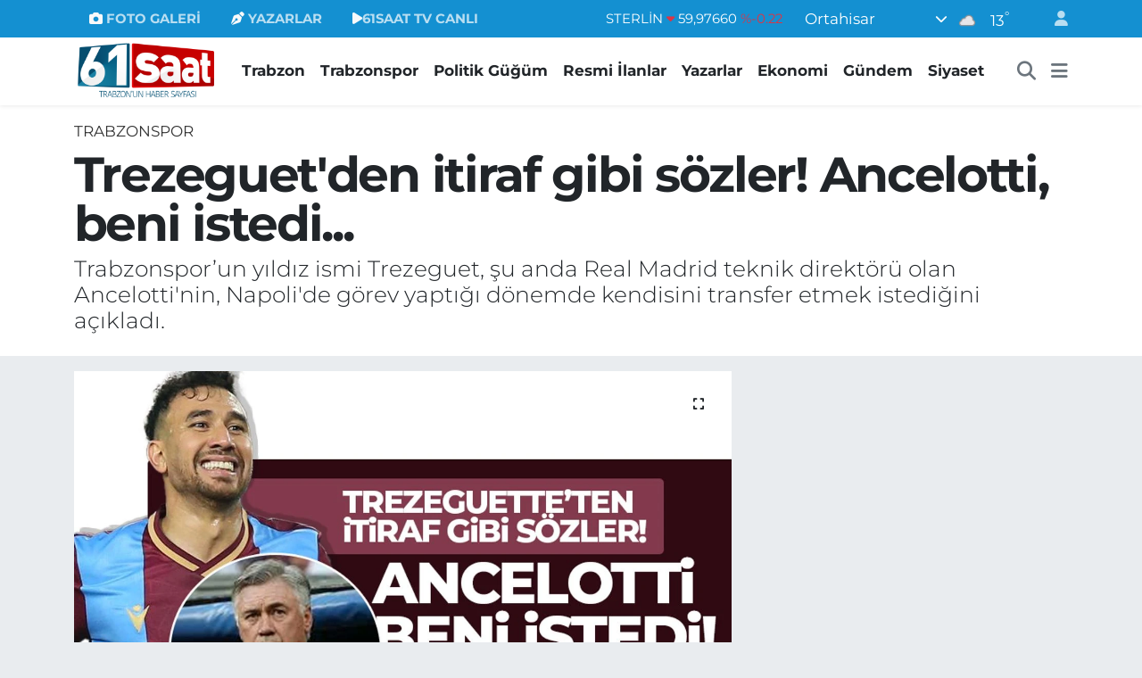

--- FILE ---
content_type: text/html; charset=UTF-8
request_url: https://www.61saat.com/trezeguetden-itiraf-gibi-sozler-ancelotti-beni-istedi
body_size: 25520
content:
<!DOCTYPE html>
<html lang="tr" data-theme="flow">
<head>
<link rel="dns-prefetch" href="//www.61saat.com">
<link rel="dns-prefetch" href="//61saatcom.teimg.com">
<link rel="dns-prefetch" href="//static.tebilisim.com">
<link rel="dns-prefetch" href="//cdn.p.analitik.bik.gov.tr">
<link rel="dns-prefetch" href="//www.googletagmanager.com">
<link rel="dns-prefetch" href="//cdn2.bildirt.com">
<link rel="dns-prefetch" href="//pagead2.googlesyndication.com">
<link rel="dns-prefetch" href="//mc.yandex.ru">
<link rel="dns-prefetch" href="//tv.61saat.com">
<link rel="dns-prefetch" href="//www.facebook.com">
<link rel="dns-prefetch" href="//www.twitter.com">
<link rel="dns-prefetch" href="//www.instagram.com">
<link rel="dns-prefetch" href="//www.youtube.com">
<link rel="dns-prefetch" href="//api.whatsapp.com">
<link rel="dns-prefetch" href="//x.com">
<link rel="dns-prefetch" href="//www.linkedin.com">
<link rel="dns-prefetch" href="//pinterest.com">
<link rel="dns-prefetch" href="//t.me">
<link rel="dns-prefetch" href="//www.google.com">
<link rel="dns-prefetch" href="//apps.apple.com">
<link rel="dns-prefetch" href="//tebilisim.com">
<link rel="dns-prefetch" href="//facebook.com">
<link rel="dns-prefetch" href="//twitter.com">

    <meta charset="utf-8">
<title>Trezeguet&#039;den itiraf gibi sözler! Ancelotti, beni istedi... - Trabzon Haber Sayfası</title>
<meta name="description" content="Trabzonspor’un yıldız ismi Trezeguet, şu anda Real Madrid teknik direktörü olan  Ancelotti&#039;nin, Napoli&#039;de görev yaptığı dönemde kendisini transfer etmek istediğini açıkladı.">
<meta name="keywords" content="trabzonspor, Napoli, Trezeguet, Angelotti">
<link rel="canonical" href="https://www.61saat.com/trezeguetden-itiraf-gibi-sozler-ancelotti-beni-istedi">
<meta name="viewport" content="width=device-width,initial-scale=1">
<meta name="X-UA-Compatible" content="IE=edge">
<meta name="robots" content="max-image-preview:large">
<meta name="theme-color" content="#1490d1">
<meta name="title" content="Trezeguet&#039;den itiraf gibi sözler! Ancelotti, beni istedi...">
<meta name="articleSection" content="news">
<meta name="datePublished" content="2024-05-30T18:30:00+03:00">
<meta name="dateModified" content="2024-05-30T20:18:46+03:00">
<meta name="articleAuthor" content="Serkan Kılınç">
<meta name="author" content="Serkan Kılınç">
<link rel="amphtml" href="https://www.61saat.com/trezeguetden-itiraf-gibi-sozler-ancelotti-beni-istedi/amp">
<meta property="og:site_name" content="61SAAT - TRABZON HABER SAYFASI">
<meta property="og:title" content="Trezeguet&#039;den itiraf gibi sözler! Ancelotti, beni istedi...">
<meta property="og:description" content="Trabzonspor’un yıldız ismi Trezeguet, şu anda Real Madrid teknik direktörü olan  Ancelotti&#039;nin, Napoli&#039;de görev yaptığı dönemde kendisini transfer etmek istediğini açıkladı.">
<meta property="og:url" content="https://www.61saat.com/trezeguetden-itiraf-gibi-sozler-ancelotti-beni-istedi">
<meta property="og:image" content="https://61saatcom.teimg.com/crop/1280x720/61saat-com/uploads/2024/05/00-1.jpg">
<meta property="og:image:width" content="1280">
<meta property="og:image:height" content="720">
<meta property="og:image:alt" content="Trezeguet&#039;den itiraf gibi sözler! Ancelotti, beni istedi...">
<meta property="og:article:published_time" content="2024-05-30T18:30:00+03:00">
<meta property="og:article:modified_time" content="2024-05-30T20:18:46+03:00">
<meta property="og:type" content="article">
<meta name="twitter:card" content="summary_large_image">
<meta name="twitter:site" content="@61saat">
<meta name="twitter:title" content="Trezeguet&#039;den itiraf gibi sözler! Ancelotti, beni istedi...">
<meta name="twitter:description" content="Trabzonspor’un yıldız ismi Trezeguet, şu anda Real Madrid teknik direktörü olan  Ancelotti&#039;nin, Napoli&#039;de görev yaptığı dönemde kendisini transfer etmek istediğini açıkladı.">
<meta name="twitter:image" content="https://61saatcom.teimg.com/crop/1280x720/61saat-com/uploads/2024/05/00-1.jpg">
<meta name="twitter:url" content="https://www.61saat.com/trezeguetden-itiraf-gibi-sozler-ancelotti-beni-istedi">
<link rel="shortcut icon" type="image/x-icon" href="https://61saatcom.teimg.com/61saat-com/uploads/2024/01/61saat-favicon.png">
<link rel="manifest" href="https://www.61saat.com/manifest.json?v=6.6.4" />
<link rel="preload" href="https://static.tebilisim.com/flow/assets/css/font-awesome/fa-solid-900.woff2" as="font" type="font/woff2" crossorigin />
<link rel="preload" href="https://static.tebilisim.com/flow/assets/css/font-awesome/fa-brands-400.woff2" as="font" type="font/woff2" crossorigin />
<link rel="preload" href="https://static.tebilisim.com/flow/assets/css/weather-icons/font/weathericons-regular-webfont.woff2" as="font" type="font/woff2" crossorigin />
<link rel="preload" href="https://static.tebilisim.com/flow/vendor/te/fonts/montserrat/montserrat.woff2" as="font" type="font/woff2" crossorigin />


<link rel="preload" as="style" href="https://static.tebilisim.com/flow/vendor/te/fonts/montserrat.css?v=6.6.4">
<link rel="stylesheet" href="https://static.tebilisim.com/flow/vendor/te/fonts/montserrat.css?v=6.6.4">

<link rel="preload" as="image" href="https://61saatcom.teimg.com/crop/1280x720/61saat-com/uploads/2024/05/00-1.jpg">
<style>:root {
        --te-link-color: #333;
        --te-link-hover-color: #000;
        --te-font: "Montserrat";
        --te-secondary-font: "Montserrat";
        --te-h1-font-size: 55px;
        --te-color: #1490d1;
        --te-hover-color: #e91b41;
        --mm-ocd-width: 85%!important; /*  Mobil Menü Genişliği */
        --swiper-theme-color: var(--te-color)!important;
        --header-13-color: #ffc107;
    }</style><link rel="preload" as="style" href="https://static.tebilisim.com/flow/assets/vendor/bootstrap/css/bootstrap.min.css?v=6.6.4">
<link rel="stylesheet" href="https://static.tebilisim.com/flow/assets/vendor/bootstrap/css/bootstrap.min.css?v=6.6.4">
<link rel="preload" as="style" href="https://static.tebilisim.com/flow/assets/css/app6.6.4.min.css">
<link rel="stylesheet" href="https://static.tebilisim.com/flow/assets/css/app6.6.4.min.css">



<script type="application/ld+json">{"@context":"https:\/\/schema.org","@type":"WebSite","url":"https:\/\/www.61saat.com","potentialAction":{"@type":"SearchAction","target":"https:\/\/www.61saat.com\/arama?q={query}","query-input":"required name=query"}}</script>

<script type="application/ld+json">{"@context":"https:\/\/schema.org","@type":"NewsMediaOrganization","url":"https:\/\/www.61saat.com","name":"61SAAT - TRABZON HABER SAYFASI","logo":"https:\/\/61saatcom.teimg.com\/61saat-com\/uploads\/2025\/09\/61saat-yeni-logo-kopya-2.webp","sameAs":["https:\/\/www.facebook.com\/61saat","https:\/\/www.twitter.com\/61saat","https:\/\/www.youtube.com\/61SAATTV","https:\/\/www.instagram.com\/61saatcom"]}</script>

<script type="application/ld+json">{"@context":"https:\/\/schema.org","@graph":[{"@type":"SiteNavigationElement","name":"Ana Sayfa","url":"https:\/\/www.61saat.com","@id":"https:\/\/www.61saat.com"},{"@type":"SiteNavigationElement","name":"Genel","url":"https:\/\/www.61saat.com\/genel","@id":"https:\/\/www.61saat.com\/genel"},{"@type":"SiteNavigationElement","name":"Ekonomi","url":"https:\/\/www.61saat.com\/ekonomi","@id":"https:\/\/www.61saat.com\/ekonomi"},{"@type":"SiteNavigationElement","name":"Magazin","url":"https:\/\/www.61saat.com\/magazin","@id":"https:\/\/www.61saat.com\/magazin"},{"@type":"SiteNavigationElement","name":"Sa\u011fl\u0131k","url":"https:\/\/www.61saat.com\/saglik","@id":"https:\/\/www.61saat.com\/saglik"},{"@type":"SiteNavigationElement","name":"Siyaset","url":"https:\/\/www.61saat.com\/siyaset","@id":"https:\/\/www.61saat.com\/siyaset"},{"@type":"SiteNavigationElement","name":"Spor","url":"https:\/\/www.61saat.com\/spor","@id":"https:\/\/www.61saat.com\/spor"},{"@type":"SiteNavigationElement","name":"Teknoloji","url":"https:\/\/www.61saat.com\/teknoloji","@id":"https:\/\/www.61saat.com\/teknoloji"},{"@type":"SiteNavigationElement","name":"Trabzonspor","url":"https:\/\/www.61saat.com\/trabzonspor","@id":"https:\/\/www.61saat.com\/trabzonspor"},{"@type":"SiteNavigationElement","name":"Uncategorized","url":"https:\/\/www.61saat.com\/uncategorized","@id":"https:\/\/www.61saat.com\/uncategorized"},{"@type":"SiteNavigationElement","name":"Be\u015fikta\u015f","url":"https:\/\/www.61saat.com\/besiktas","@id":"https:\/\/www.61saat.com\/besiktas"},{"@type":"SiteNavigationElement","name":"Fenerbah\u00e7e","url":"https:\/\/www.61saat.com\/fenerbahce","@id":"https:\/\/www.61saat.com\/fenerbahce"},{"@type":"SiteNavigationElement","name":"Galatasaray","url":"https:\/\/www.61saat.com\/galatasaray","@id":"https:\/\/www.61saat.com\/galatasaray"},{"@type":"SiteNavigationElement","name":"Resmi \u0130lanlar","url":"https:\/\/www.61saat.com\/resmi-ilanlar","@id":"https:\/\/www.61saat.com\/resmi-ilanlar"},{"@type":"SiteNavigationElement","name":"G\u00fcndem","url":"https:\/\/www.61saat.com\/gundem","@id":"https:\/\/www.61saat.com\/gundem"},{"@type":"SiteNavigationElement","name":"D\u00fcnya","url":"https:\/\/www.61saat.com\/dunya","@id":"https:\/\/www.61saat.com\/dunya"},{"@type":"SiteNavigationElement","name":"\u00d6zel Haber","url":"https:\/\/www.61saat.com\/ozel-haber","@id":"https:\/\/www.61saat.com\/ozel-haber"},{"@type":"SiteNavigationElement","name":"Yerel","url":"https:\/\/www.61saat.com\/yerel","@id":"https:\/\/www.61saat.com\/yerel"},{"@type":"SiteNavigationElement","name":"B\u00f6lgesel","url":"https:\/\/www.61saat.com\/bolgesel","@id":"https:\/\/www.61saat.com\/bolgesel"},{"@type":"SiteNavigationElement","name":"Trabzon","url":"https:\/\/www.61saat.com\/trabzon","@id":"https:\/\/www.61saat.com\/trabzon"},{"@type":"SiteNavigationElement","name":"Firmalar","url":"https:\/\/www.61saat.com\/firmalar","@id":"https:\/\/www.61saat.com\/firmalar"},{"@type":"SiteNavigationElement","name":"Video","url":"https:\/\/www.61saat.com\/video","@id":"https:\/\/www.61saat.com\/video"},{"@type":"SiteNavigationElement","name":"Politik G\u00fc\u011f\u00fcm","url":"https:\/\/www.61saat.com\/politik-gugum","@id":"https:\/\/www.61saat.com\/politik-gugum"},{"@type":"SiteNavigationElement","name":"\u00c7evre","url":"https:\/\/www.61saat.com\/cevre","@id":"https:\/\/www.61saat.com\/cevre"},{"@type":"SiteNavigationElement","name":"Asayi\u015f","url":"https:\/\/www.61saat.com\/asayis","@id":"https:\/\/www.61saat.com\/asayis"},{"@type":"SiteNavigationElement","name":"Haberde insan","url":"https:\/\/www.61saat.com\/haberde-insan","@id":"https:\/\/www.61saat.com\/haberde-insan"},{"@type":"SiteNavigationElement","name":"Politika","url":"https:\/\/www.61saat.com\/politika","@id":"https:\/\/www.61saat.com\/politika"},{"@type":"SiteNavigationElement","name":"K\u00fclt\u00fcr sanat","url":"https:\/\/www.61saat.com\/kultur-sanat","@id":"https:\/\/www.61saat.com\/kultur-sanat"},{"@type":"SiteNavigationElement","name":"E\u011fitim","url":"https:\/\/www.61saat.com\/egitim","@id":"https:\/\/www.61saat.com\/egitim"},{"@type":"SiteNavigationElement","name":"Bilim ve teknoloji","url":"https:\/\/www.61saat.com\/bilim-ve-teknoloji","@id":"https:\/\/www.61saat.com\/bilim-ve-teknoloji"},{"@type":"SiteNavigationElement","name":"Ramazan - 2025","url":"https:\/\/www.61saat.com\/ramazan-2025","@id":"https:\/\/www.61saat.com\/ramazan-2025"},{"@type":"SiteNavigationElement","name":"Trabzonspor Kamp 2025","url":"https:\/\/www.61saat.com\/trabzonspor-kamp-2025","@id":"https:\/\/www.61saat.com\/trabzonspor-kamp-2025"},{"@type":"SiteNavigationElement","name":"K\u00fcnye","url":"https:\/\/www.61saat.com\/kunye","@id":"https:\/\/www.61saat.com\/kunye"},{"@type":"SiteNavigationElement","name":"Trabzonspor ve Trabzonspor Haberleri","url":"https:\/\/www.61saat.com\/trabzonspor-ve-trabzonspor-haberleri","@id":"https:\/\/www.61saat.com\/trabzonspor-ve-trabzonspor-haberleri"},{"@type":"SiteNavigationElement","name":"\u0130leti\u015fim","url":"https:\/\/www.61saat.com\/iletisim","@id":"https:\/\/www.61saat.com\/iletisim"},{"@type":"SiteNavigationElement","name":"VEFAT \u0130LANI","url":"https:\/\/www.61saat.com\/vefat-ilani","@id":"https:\/\/www.61saat.com\/vefat-ilani"},{"@type":"SiteNavigationElement","name":"Yomra Belediyesi Ramazan Bayram\u0131 Kutlama Mesaj\u0131","url":"https:\/\/www.61saat.com\/yomra-belediyesi-ramazan-bayrami-kutlama-mesaji","@id":"https:\/\/www.61saat.com\/yomra-belediyesi-ramazan-bayrami-kutlama-mesaji"},{"@type":"SiteNavigationElement","name":"\u0130stanbul B\u00fcy\u00fck\u015fehir Belediyesi Ekrem \u0130mamo\u011flu Ramazan Bayram\u0131 Kutlama Mesaj\u0131","url":"https:\/\/www.61saat.com\/istanbul-buyuksehir-belediyesi-ekrem-imamoglu-ramazan-bayrami-kutlama-mesaji","@id":"https:\/\/www.61saat.com\/istanbul-buyuksehir-belediyesi-ekrem-imamoglu-ramazan-bayrami-kutlama-mesaji"},{"@type":"SiteNavigationElement","name":"Trabzon Barosu Ramazan Bayram\u0131 Kutlama Mesaj\u0131","url":"https:\/\/www.61saat.com\/trabzon-barosu-ramazan-bayrami-kutlama-mesaji","@id":"https:\/\/www.61saat.com\/trabzon-barosu-ramazan-bayrami-kutlama-mesaji"},{"@type":"SiteNavigationElement","name":"Trabzon Ticaret Borsas\u0131 Ramazan Bayram\u0131 Kutlama Mesaj\u0131","url":"https:\/\/www.61saat.com\/trabzon-ticaret-borsasi-ramazan-bayrami-kutlama-mesaji","@id":"https:\/\/www.61saat.com\/trabzon-ticaret-borsasi-ramazan-bayrami-kutlama-mesaji"},{"@type":"SiteNavigationElement","name":"Ak\u00e7aabat Belediyesi Ramazan Bayram\u0131 Kutlama Mesaj\u0131","url":"https:\/\/www.61saat.com\/akcaabat-belediyesi-ramazan-bayrami-kutlama-mesaji","@id":"https:\/\/www.61saat.com\/akcaabat-belediyesi-ramazan-bayrami-kutlama-mesaji"},{"@type":"SiteNavigationElement","name":"Ortahisar Belediyesi Ahmet Metin Gen\u00e7, Ramazan Bayram\u0131 Kutlama Mesaj\u0131","url":"https:\/\/www.61saat.com\/ortahisar-belediyesi-ahmet-metin-genc-ramazan-bayrami-kutlama-mesaji-1","@id":"https:\/\/www.61saat.com\/ortahisar-belediyesi-ahmet-metin-genc-ramazan-bayrami-kutlama-mesaji-1"},{"@type":"SiteNavigationElement","name":"Trabzon B\u00fcy\u00fck\u015fehir Belediyesi Murat Zorluo\u011flu, Ramazan Bayram\u0131 Kutlama Mesaj\u0131","url":"https:\/\/www.61saat.com\/trabzon-buyuksehir-belediyesi-murat-zorluoglu-ramazan-bayrami-kutlama-mesaji","@id":"https:\/\/www.61saat.com\/trabzon-buyuksehir-belediyesi-murat-zorluoglu-ramazan-bayrami-kutlama-mesaji"},{"@type":"SiteNavigationElement","name":"Trabzon Ticaret ve Sanayi Odas\u0131, Ramazan Bayram\u0131 Kutlama Mesaj\u0131","url":"https:\/\/www.61saat.com\/trabzon-ticaret-ve-sanayi-odasi-ramazan-bayrami-kutlama-mesaji","@id":"https:\/\/www.61saat.com\/trabzon-ticaret-ve-sanayi-odasi-ramazan-bayrami-kutlama-mesaji"},{"@type":"SiteNavigationElement","name":"Trabzon B\u00fcy\u00fck\u015fehir Belediyesi 23 Nisan Kutlama Mesaj\u0131","url":"https:\/\/www.61saat.com\/trabzon-buyuksehir-belediyesi-23-nisan-kutlama-mesaji","@id":"https:\/\/www.61saat.com\/trabzon-buyuksehir-belediyesi-23-nisan-kutlama-mesaji"},{"@type":"SiteNavigationElement","name":"Trabzon B\u00fcy\u00fck\u015fehir Belediyesi Kad\u0131n \u0130stihdam ve Ya\u015fam Merkezi A\u00e7\u0131l\u0131\u015f \u0130lan\u0131","url":"https:\/\/www.61saat.com\/trabzon-buyuksehir-belediyesi-kadin-istihdam-ve-yasam-merkezi-acilis-ilani","@id":"https:\/\/www.61saat.com\/trabzon-buyuksehir-belediyesi-kadin-istihdam-ve-yasam-merkezi-acilis-ilani"},{"@type":"SiteNavigationElement","name":"Trabzon B\u00fcy\u00fck\u015fehir Belediyesi Ganita A\u00e7\u0131l\u0131\u015f\u0131","url":"https:\/\/www.61saat.com\/trabzon-buyuksehir-belediyesi-ganita-acilisi","@id":"https:\/\/www.61saat.com\/trabzon-buyuksehir-belediyesi-ganita-acilisi"},{"@type":"SiteNavigationElement","name":"Trabzon B\u00fcy\u00fck\u015fehir Belediyesi, 19 May\u0131s Tebrik \u0130lan\u0131","url":"https:\/\/www.61saat.com\/trabzon-buyuksehir-belediyesi-19-mayis-tebrik-ilani-2","@id":"https:\/\/www.61saat.com\/trabzon-buyuksehir-belediyesi-19-mayis-tebrik-ilani-2"},{"@type":"SiteNavigationElement","name":"Ak\u00e7aabat Belediyesi, 19 May\u0131s Kutlama Mesaj\u0131","url":"https:\/\/www.61saat.com\/akcaabat-belediyesi-19-mayis-kutlama-mesaji","@id":"https:\/\/www.61saat.com\/akcaabat-belediyesi-19-mayis-kutlama-mesaji"},{"@type":"SiteNavigationElement","name":"Ortahisar Belediyesi, 19 May\u0131s Kutlama Mesaj\u0131","url":"https:\/\/www.61saat.com\/ortahisar-belediyesi-19-mayis-kutlama-mesaji","@id":"https:\/\/www.61saat.com\/ortahisar-belediyesi-19-mayis-kutlama-mesaji"},{"@type":"SiteNavigationElement","name":"Trabzon B\u00fcy\u00fck\u015fehir Belediyesi, Cumhurba\u015fkanl\u0131\u011f\u0131 Se\u00e7imi Te\u015fekk\u00fcr \u0130lan\u0131","url":"https:\/\/www.61saat.com\/trabzon-buyuksehir-belediyesi-cumhurbaskanligi-secimi-tesekkur-ilani","@id":"https:\/\/www.61saat.com\/trabzon-buyuksehir-belediyesi-cumhurbaskanligi-secimi-tesekkur-ilani"},{"@type":"SiteNavigationElement","name":"Ak\u00e7aabat Belediyesi Cumhurba\u015fkan\u0131 Se\u00e7imi Te\u015fekk\u00fcr \u0130lan\u0131","url":"https:\/\/www.61saat.com\/akcaabat-belediyesi-cumhurbaskani-secimi-tesekkur-ilani","@id":"https:\/\/www.61saat.com\/akcaabat-belediyesi-cumhurbaskani-secimi-tesekkur-ilani"},{"@type":"SiteNavigationElement","name":"Ortahisar Belediyesi, Cumhurba\u015fkanl\u0131\u011f\u0131 Se\u00e7imi Te\u015fekk\u00fcr \u0130lan\u0131","url":"https:\/\/www.61saat.com\/ortahisar-belediyesi-cumhurbaskanligi-secimi-tesekkur-ilani","@id":"https:\/\/www.61saat.com\/ortahisar-belediyesi-cumhurbaskanligi-secimi-tesekkur-ilani"},{"@type":"SiteNavigationElement","name":"Arakl\u0131 Belediyesi, Cumhurba\u015fkanl\u0131\u011f\u0131 Se\u00e7imi Te\u015fekk\u00fcr \u0130lan\u0131","url":"https:\/\/www.61saat.com\/arakli-belediyesi-cumhurbaskanligi-secimi-tesekkur-ilani","@id":"https:\/\/www.61saat.com\/arakli-belediyesi-cumhurbaskanligi-secimi-tesekkur-ilani"},{"@type":"SiteNavigationElement","name":"Ak\u00e7aabat Belediye Ba\u015fkan\u0131 Osman Nuri Ekim, Kurban Bayram\u0131 Tebrik Mesaj\u0131","url":"https:\/\/www.61saat.com\/akcaabat-belediye-baskani-osman-nuri-ekim-kurban-bayrami-tebrik-mesaji","@id":"https:\/\/www.61saat.com\/akcaabat-belediye-baskani-osman-nuri-ekim-kurban-bayrami-tebrik-mesaji"},{"@type":"SiteNavigationElement","name":"Yomra Belediye Ba\u015fkan\u0131 Mustafa B\u0131y\u0131k, Kurban Bayram\u0131 Tebrik Mesaj\u0131","url":"https:\/\/www.61saat.com\/yomra-belediye-baskani-mustafa-biyik-kurban-bayrami-tebrik-mesaji","@id":"https:\/\/www.61saat.com\/yomra-belediye-baskani-mustafa-biyik-kurban-bayrami-tebrik-mesaji"},{"@type":"SiteNavigationElement","name":"Trabzon Ticaret Borsas\u0131 Kurban Bayram\u0131 Kutlama Mesaj\u0131","url":"https:\/\/www.61saat.com\/trabzon-ticaret-borsasi-kurban-bayrami-kutlama-mesaji","@id":"https:\/\/www.61saat.com\/trabzon-ticaret-borsasi-kurban-bayrami-kutlama-mesaji"},{"@type":"SiteNavigationElement","name":"Trabzon Ticaret ve Sanayi Odas\u0131, Kurban Bayram\u0131 Tebrik Mesaj\u0131","url":"https:\/\/www.61saat.com\/trabzon-ticaret-ve-sanayi-odasi-kurban-bayrami-tebrik-mesaji","@id":"https:\/\/www.61saat.com\/trabzon-ticaret-ve-sanayi-odasi-kurban-bayrami-tebrik-mesaji"},{"@type":"SiteNavigationElement","name":"\u0130stanbul B\u00fcy\u00fck\u015fehir Belediyesi Ekrem \u0130mamo\u011flu, Kurban Bayram\u0131 Tebrik Mesaj\u0131","url":"https:\/\/www.61saat.com\/istanbul-buyuksehir-belediyesi-ekrem-imamoglu-kurban-bayrami-tebrik-mesaji","@id":"https:\/\/www.61saat.com\/istanbul-buyuksehir-belediyesi-ekrem-imamoglu-kurban-bayrami-tebrik-mesaji"},{"@type":"SiteNavigationElement","name":"Of Belediye Ba\u015fkan\u0131 Salim Salih Sar\u0131alio\u011flu, Kurban Bayram\u0131 Tebrik Mesaj\u0131","url":"https:\/\/www.61saat.com\/of-belediye-baskani-salim-salih-sarialioglu-kurban-bayrami-tebrik-mesaji","@id":"https:\/\/www.61saat.com\/of-belediye-baskani-salim-salih-sarialioglu-kurban-bayrami-tebrik-mesaji"},{"@type":"SiteNavigationElement","name":"Trabzon B\u00fcy\u00fck\u015fehir Belediye Ba\u015fkan\u0131 Murat Zorluo\u011flu, Kurban Bayram\u0131 Tebrik Mesaj\u0131","url":"https:\/\/www.61saat.com\/trabzon-buyuksehir-belediye-baskani-murat-zorluoglu-kurban-bayrami-tebrik-mesaji","@id":"https:\/\/www.61saat.com\/trabzon-buyuksehir-belediye-baskani-murat-zorluoglu-kurban-bayrami-tebrik-mesaji"},{"@type":"SiteNavigationElement","name":"Trabzon Barosu, Kurban Bayram\u0131 Tebrik Mesaj\u0131","url":"https:\/\/www.61saat.com\/trabzon-barosu-kurban-bayrami-tebrik-mesaji","@id":"https:\/\/www.61saat.com\/trabzon-barosu-kurban-bayrami-tebrik-mesaji"},{"@type":"SiteNavigationElement","name":"Ortahisar Belediyesi Ahmet Metin Gen\u00e7, Kurban Bayram\u0131 Tebrik Mesaj\u0131","url":"https:\/\/www.61saat.com\/ortahisar-belediyesi-ahmet-metin-genc-kurban-bayrami-tebrik-mesaji","@id":"https:\/\/www.61saat.com\/ortahisar-belediyesi-ahmet-metin-genc-kurban-bayrami-tebrik-mesaji"},{"@type":"SiteNavigationElement","name":"Trabzon B\u00fcy\u00fck\u015fehir Belediyesi, 15 Temmuz \u0130lan\u0131","url":"https:\/\/www.61saat.com\/trabzon-buyuksehir-belediyesi-15-temmuz-ilani","@id":"https:\/\/www.61saat.com\/trabzon-buyuksehir-belediyesi-15-temmuz-ilani"},{"@type":"SiteNavigationElement","name":"Ak\u00e7aabat Belediyesi,15 Temmuz \u0130lan\u0131","url":"https:\/\/www.61saat.com\/akcaabat-belediyesi15-temmuz-ilani","@id":"https:\/\/www.61saat.com\/akcaabat-belediyesi15-temmuz-ilani"},{"@type":"SiteNavigationElement","name":"Ortahisar Belediyesi, 15 Temmuz \u0130lan\u0131","url":"https:\/\/www.61saat.com\/ortahisar-belediyesi-15-temmuz-ilani","@id":"https:\/\/www.61saat.com\/ortahisar-belediyesi-15-temmuz-ilani"},{"@type":"SiteNavigationElement","name":"Gizlilik S\u00f6zle\u015fmesi","url":"https:\/\/www.61saat.com\/gizlilik-sozlesmesi","@id":"https:\/\/www.61saat.com\/gizlilik-sozlesmesi"},{"@type":"SiteNavigationElement","name":"Vardallar Otomotiv Eleman \u0130lan\u0131","url":"https:\/\/www.61saat.com\/vardallar-otomotiv-eleman-ilani","@id":"https:\/\/www.61saat.com\/vardallar-otomotiv-eleman-ilani"},{"@type":"SiteNavigationElement","name":"T\u00fcrkiye \u00e7ap\u0131na yay\u0131lan Ye\u015filay Dan\u0131\u015fmanl\u0131k Merkezi, Trabzon\u2019da hizmet vermeye ba\u015flad\u0131","url":"https:\/\/www.61saat.com\/turkiye-capina-yayilan-yesilay-danismanlik-merkezi-trabzonda-hizmet-vermeye-basladi","@id":"https:\/\/www.61saat.com\/turkiye-capina-yayilan-yesilay-danismanlik-merkezi-trabzonda-hizmet-vermeye-basladi"},{"@type":"SiteNavigationElement","name":"Lokma Tatl\u0131 D\u00fcnyas\u0131 Be\u015firli \u015eube A\u00e7\u0131l\u0131\u015f Te\u015fekk\u00fcr\u00fc","url":"https:\/\/www.61saat.com\/lokma-tatli-dunyasi-besirli-sube-acilis-tesekkuru","@id":"https:\/\/www.61saat.com\/lokma-tatli-dunyasi-besirli-sube-acilis-tesekkuru"},{"@type":"SiteNavigationElement","name":"Trabzon Emniyet M\u00fcd\u00fcrl\u00fc\u011f\u00fc, 2024 radar kontrol noktalar\u0131n\u0131 ve saatleri","url":"https:\/\/www.61saat.com\/trabzon-emniyet-mudurlugu-2024-radar-kontrol-noktalarini-ve-saatleri","@id":"https:\/\/www.61saat.com\/trabzon-emniyet-mudurlugu-2024-radar-kontrol-noktalarini-ve-saatleri"},{"@type":"SiteNavigationElement","name":"T\u00fcrk K\u0131z\u0131lay, Ortahisar il\u00e7e \u015fube genel kurul ilan\u0131","url":"https:\/\/www.61saat.com\/turk-kizilay-ortahisar-ilce-sube-genel-kurul-ilani","@id":"https:\/\/www.61saat.com\/turk-kizilay-ortahisar-ilce-sube-genel-kurul-ilani"},{"@type":"SiteNavigationElement","name":"T\u00fcrk K\u0131z\u0131lay, Trabzon \u0130l Merkezi Genel Kurul \u0130lan\u0131","url":"https:\/\/www.61saat.com\/turk-kizilay-trabzon-il-merkezi-genel-kurul-ilani","@id":"https:\/\/www.61saat.com\/turk-kizilay-trabzon-il-merkezi-genel-kurul-ilani"},{"@type":"SiteNavigationElement","name":"Trabzon Sanayici ve \u0130\u015f \u0130nsanlar\u0131 Derne\u011fi Te\u015fekk\u00fcr \u0130lan\u0131","url":"https:\/\/www.61saat.com\/trabzon-sanayici-ve-is-insanlari-dernegi-tesekkur-ilani","@id":"https:\/\/www.61saat.com\/trabzon-sanayici-ve-is-insanlari-dernegi-tesekkur-ilani"},{"@type":"SiteNavigationElement","name":"TE\u015eEKK\u00dcR & VEFAT","url":"https:\/\/www.61saat.com\/tesekkur-vefat-ilani-yeni","@id":"https:\/\/www.61saat.com\/tesekkur-vefat-ilani-yeni"},{"@type":"SiteNavigationElement","name":"Yazarlar","url":"https:\/\/www.61saat.com\/yazarlar","@id":"https:\/\/www.61saat.com\/yazarlar"},{"@type":"SiteNavigationElement","name":"Foto Galeri","url":"https:\/\/www.61saat.com\/foto-galeri","@id":"https:\/\/www.61saat.com\/foto-galeri"},{"@type":"SiteNavigationElement","name":"Video Galeri","url":"https:\/\/www.61saat.com\/video","@id":"https:\/\/www.61saat.com\/video"},{"@type":"SiteNavigationElement","name":"Biyografiler","url":"https:\/\/www.61saat.com\/biyografi","@id":"https:\/\/www.61saat.com\/biyografi"},{"@type":"SiteNavigationElement","name":"R\u00f6portajlar","url":"https:\/\/www.61saat.com\/roportaj","@id":"https:\/\/www.61saat.com\/roportaj"},{"@type":"SiteNavigationElement","name":"Anketler","url":"https:\/\/www.61saat.com\/anketler","@id":"https:\/\/www.61saat.com\/anketler"},{"@type":"SiteNavigationElement","name":"Ortahisar Bug\u00fcn, Yar\u0131n ve 1 Haftal\u0131k Hava Durumu Tahmini","url":"https:\/\/www.61saat.com\/ortahisar-hava-durumu","@id":"https:\/\/www.61saat.com\/ortahisar-hava-durumu"},{"@type":"SiteNavigationElement","name":"Ortahisar Namaz Vakitleri","url":"https:\/\/www.61saat.com\/ortahisar-namaz-vakitleri","@id":"https:\/\/www.61saat.com\/ortahisar-namaz-vakitleri"},{"@type":"SiteNavigationElement","name":"Puan Durumu ve Fikst\u00fcr","url":"https:\/\/www.61saat.com\/futbol\/st-super-lig-puan-durumu-ve-fikstur","@id":"https:\/\/www.61saat.com\/futbol\/st-super-lig-puan-durumu-ve-fikstur"}]}</script>

<script type="application/ld+json">{"@context":"https:\/\/schema.org","@type":"BreadcrumbList","itemListElement":[{"@type":"ListItem","position":1,"item":{"@type":"Thing","@id":"https:\/\/www.61saat.com","name":"Haberler"}},{"@type":"ListItem","position":2,"item":{"@type":"Thing","@id":"https:\/\/www.61saat.com\/trabzonspor","name":"Trabzonspor"}},{"@type":"ListItem","position":3,"item":{"@type":"Thing","@id":"https:\/\/www.61saat.com\/trezeguetden-itiraf-gibi-sozler-ancelotti-beni-istedi","name":"Trezeguet'den itiraf gibi s\u00f6zler! Ancelotti, beni istedi..."}}]}</script>
<script type="application/ld+json">{"@context":"https:\/\/schema.org","@type":"NewsArticle","headline":"Trezeguet'den itiraf gibi s\u00f6zler! Ancelotti, beni istedi...","articleSection":"Trabzonspor","dateCreated":"2024-05-30T18:30:00+03:00","datePublished":"2024-05-30T18:30:00+03:00","dateModified":"2024-05-30T20:18:46+03:00","wordCount":114,"genre":"news","mainEntityOfPage":{"@type":"WebPage","@id":"https:\/\/www.61saat.com\/trezeguetden-itiraf-gibi-sozler-ancelotti-beni-istedi"},"articleBody":"Trabzonspor\u2019un y\u0131ld\u0131z ismi Trezeguet, Kas\u0131mpa\u015fa\u2019da oynad\u0131\u011f\u0131 d\u00f6nemde Carlo &nbsp;Ancelotti\u2019nin kendisini transfer etmek istedi\u011fini a\u00e7\u0131klad\u0131.\r\n\r\n\u015eu anda Real Madrid\u2019i \u00e7al\u0131\u015ft\u0131ran &nbsp;Ancelotti\u2019nin o d\u00f6nem Napoli\u2019de g\u00f6rev yapt\u0131\u011f\u0131n\u0131 hat\u0131rlatan Trezeguet,&nbsp; \"Kas\u0131mpa\u015fa'da forma giyerken Ancelotti beni istedi. Menajeri benimle temasa ge\u00e7mi\u015fti. O d\u00f6nemde Napoli'yi \u00e7al\u0131\u015ft\u0131r\u0131yordu. Ancak ya\u015fad\u0131\u011f\u0131m \u00e7apraz ba\u011f sakatl\u0131\u011f\u0131 sonras\u0131 bu transfer iptal olmu\u015ftu.\u201d Dedi.&nbsp;\r\n\r\n&nbsp;Ancelotti, Napoli'de 2018 - 2019 y\u0131llar\u0131 aras\u0131nda g\u00f6rev yapm\u0131\u015ft\u0131 ve bu d\u00f6nemde \u0130talyan tak\u0131m\u0131n\u0131n ba\u015f\u0131nda 73 ma\u00e7a \u00e7\u0131km\u0131\u015ft\u0131.&nbsp;\r\n\r\n","description":"Trabzonspor\u2019un y\u0131ld\u0131z ismi Trezeguet, \u015fu anda Real Madrid teknik direkt\u00f6r\u00fc olan  Ancelotti'nin, Napoli'de g\u00f6rev yapt\u0131\u011f\u0131 d\u00f6nemde kendisini transfer etmek istedi\u011fini a\u00e7\u0131klad\u0131.","inLanguage":"tr-TR","keywords":["trabzonspor","Napoli","Trezeguet","Angelotti"],"image":{"@type":"ImageObject","url":"https:\/\/61saatcom.teimg.com\/crop\/1280x720\/61saat-com\/uploads\/2024\/05\/00-1.jpg","width":"1280","height":"720","caption":"Trezeguet'den itiraf gibi s\u00f6zler! Ancelotti, beni istedi..."},"publishingPrinciples":"https:\/\/www.61saat.com\/gizlilik-sozlesmesi","isFamilyFriendly":"http:\/\/schema.org\/True","isAccessibleForFree":"http:\/\/schema.org\/True","publisher":{"@type":"Organization","name":"61SAAT - TRABZON HABER SAYFASI","image":"https:\/\/61saatcom.teimg.com\/61saat-com\/uploads\/2025\/09\/61saat-yeni-logo-kopya-2.webp","logo":{"@type":"ImageObject","url":"https:\/\/61saatcom.teimg.com\/61saat-com\/uploads\/2025\/09\/61saat-yeni-logo-kopya-2.webp","width":"640","height":"375"}},"author":{"@type":"Person","name":"Serkan K\u0131l\u0131n\u00e7","honorificPrefix":"","jobTitle":"","url":null}}</script>




<script>!function(){var t=document.createElement("script");t.setAttribute("src",'https://cdn.p.analitik.bik.gov.tr/tracker'+(typeof Intl!=="undefined"?(typeof (Intl||"").PluralRules!=="undefined"?'1':typeof Promise!=="undefined"?'2':typeof MutationObserver!=='undefined'?'3':'4'):'4')+'.js'),t.setAttribute("data-website-id","cc1a5586-9f2b-41f0-a1a2-ce1dd09cefd3"),t.setAttribute("data-host-url",'//cc1a5586-9f2b-41f0-a1a2-ce1dd09cefd3.collector.p.analitik.bik.gov.tr'),document.head.appendChild(t)}();</script>

<script>var script = document.createElement("script");script.src="//cdn-v2.p.analitik.bik.gov.tr/t-"+(typeof self !== "undefined" && self.crypto && typeof self.crypto.randomUUID === "function" ? "1-" : typeof Promise !== "undefined" ? "2-" : "3-")+"61saat-com-"+"0"+".js";document.head.appendChild(script);</script>
<script async src="https://www.googletagmanager.com/gtag/js?id=UA-28164355-1"></script>
<script>
  window.dataLayer = window.dataLayer || [];
  function gtag(){dataLayer.push(arguments);}
  gtag('js', new Date());
  gtag('config', 'UA-28164355-1');
</script>

<link rel="manifest" href="/manifest.json?data=Bildirt">
<script>var uygulamaid="235353-3057-8679-9226-4125-3";</script>
<script src="https://cdn2.bildirt.com/BildirtSDKfiles.js"></script>

<script data-ad-client="ca-pub-6372602446537594" async src="https://pagead2.googlesyndication.com/pagead/js/adsbygoogle.js"></script>
<script data-ad-client="ca-pub-9606907238772838" async src="https://pagead2.googlesyndication.com/pagead/js/adsbygoogle.js"></script>

<script async src="https://pagead2.googlesyndication.com/pagead/js/adsbygoogle.js?client=ca-pub-9606907238772838" crossorigin="anonymous"></script>

<script async src="https://www.googletagmanager.com/gtag/js?id=G-DQTZ4JSXP4"></script>
<script>
  window.dataLayer = window.dataLayer || [];
  function gtag(){dataLayer.push(arguments);}
  gtag('js', new Date());
  gtag('config', 'G-DQTZ4JSXP4');
</script>

<meta name="google-site-verification" content="dzVmuWMgx3bC3l_a4DjKzJqg2Xa22iyLwYVX9h3DYQc" />

<script async src="https://pagead2.googlesyndication.com/pagead/js/adsbygoogle.js?client=ca-pub-9606907238772838" crossorigin="anonymous"></script>
     
<meta name="facebook-domain-verification" content="vufzs2ev7iqqqppq6kuzp3hy74hwgn" />

<script type="text/javascript">
  window._taboola = window._taboola || [];
  _taboola.push({article:'auto'});
  !function (e, f, u, i) {
    if (!document.getElementById(i)){
      e.async = 1;
      e.src = u;
      e.id = i;
      f.parentNode.insertBefore(e, f);
    }
  }(document.createElement('script'),
  document.getElementsByTagName('script')[0],
  '//cdn.taboola.com/libtrc/61saat-publisher/loader.js',
  'tb_loader_script');
  if(window.performance && typeof window.performance.mark == 'function')
    {window.performance.mark('tbl_ic');}
</script>

<script type="text/javascript">
  window._taboola = window._taboola || [];
  _taboola.push({flush: true});
</script>






</head>




<body class="d-flex flex-column min-vh-100">

    <div data-pagespeed="true"><!-- Yandex.Metrika counter -->
<script type="text/javascript" >
   (function(m,e,t,r,i,k,a){m[i]=m[i]||function(){(m[i].a=m[i].a||[]).push(arguments)};
   m[i].l=1*new Date();
   for (var j = 0; j < document.scripts.length; j++) {if (document.scripts[j].src === r) { return; }}
   k=e.createElement(t),a=e.getElementsByTagName(t)[0],k.async=1,k.src=r,a.parentNode.insertBefore(k,a)})
   (window, document, "script", "https://mc.yandex.ru/metrika/tag.js", "ym");

   ym(101696956, "init", {
        clickmap:true,
        trackLinks:true,
        accurateTrackBounce:true
   });
</script>
<noscript><div><img src="https://mc.yandex.ru/watch/101696956" style="position:absolute; left:-9999px;" alt="" /></div></noscript>
<!-- /Yandex.Metrika counter --></div>
    

    <header class="header-4">
    <div class="top-header d-none d-lg-block">
        <div class="container">
            <div class="d-flex justify-content-between align-items-center">

                <ul  class="top-menu nav small sticky-top">
        <li class="nav-item   ">
        <a href="/foto-galeri" class="nav-link fw-bold small" target="_self" title="FOTO GALERİ"><i class="fa fa-camera me-1 text-light mr-1"></i>FOTO GALERİ</a>
        
    </li>
        <li class="nav-item   ">
        <a href="/yazarlar" class="nav-link fw-bold small" target="_self" title="YAZARLAR"><i class="fa fa-pen-nib me-1 text-light mr-1"></i>YAZARLAR</a>
        
    </li>
        <li class="nav-item   ">
        <a href="https://tv.61saat.com" class="nav-link fw-bold small" target="_blank" title="61SAAT TV CANLI"><i class="fa fa-play text-light mr-1"></i>61SAAT TV CANLI</a>
        
    </li>
    </ul>


                                    <div class="position-relative overflow-hidden ms-auto text-end" style="height: 36px;">
                        <!-- PİYASALAR -->
        <div class="newsticker mini small">
        <ul class="newsticker__list list-unstyled" data-header="4">
            <li class="newsticker__item col dolar">DOLAR
                <span class="text-success"><i class="fa fa-caret-up"></i></span>
                <span class="value">43,41080</span>
                <span class="text-success">%0.01</span>
            </li>
            <li class="newsticker__item col euro">EURO
                <span class="text-danger"><i class="fa fa-caret-down"></i></span>
                <span class="value">52,12830</span>
                <span class="text-danger">%-0.27</span>
            </li>
            <li class="newsticker__item col euro">STERLİN
                <span class="text-danger"><i class="fa fa-caret-down"></i></span>
                <span class="value">59,97660</span>
                <span class="text-danger">%-0.22</span>
            </li>
            <li class="newsticker__item col altin">G.ALTIN
                <span class="text-success"><i class="fa fa-caret-up"></i></span>
                <span class="value">7347,94000</span>
                <span class="text-success">%2.39</span>
            </li>
            <li class="newsticker__item col bist">BİST100
                <span class="text-success"><i class="fa fa-caret-minus"></i></span>
                <span class="value">13.107,00</span>
                <span class="text-success">%0</span>
            </li>
            <li class="newsticker__item col btc">BITCOIN
                <span class="text-success"><i class="fa fa-caret-up"></i></span>
                <span class="value">88.908,93</span>
                <span class="text-success">%0.66</span>
            </li>
        </ul>
    </div>
    

                    </div>
                    <div class="d-flex justify-content-end align-items-center text-light ms-4 weather-widget mini">
                        <!-- HAVA DURUMU -->

<input type="hidden" name="widget_setting_weathercity" value="40.88029000,39.88998000" />

            <div class="weather d-none d-xl-block me-2" data-header="4">
            <div class="custom-selectbox text-white" onclick="toggleDropdown(this)" style="width: 100%">
    <div class="d-flex justify-content-between align-items-center">
        <span style="">Ortahisar</span>
        <i class="fas fa-chevron-down" style="font-size: 14px"></i>
    </div>
    <ul class="bg-white text-dark overflow-widget" style="min-height: 100px; max-height: 300px">
                        <li>
            <a href="https://www.61saat.com/trabzon-akcaabat-hava-durumu" title="Akçaabat Hava Durumu" class="text-dark">
                Akçaabat
            </a>
        </li>
                        <li>
            <a href="https://www.61saat.com/trabzon-arakli-hava-durumu" title="Araklı Hava Durumu" class="text-dark">
                Araklı
            </a>
        </li>
                        <li>
            <a href="https://www.61saat.com/trabzon-arsin-hava-durumu" title="Arsin Hava Durumu" class="text-dark">
                Arsin
            </a>
        </li>
                        <li>
            <a href="https://www.61saat.com/trabzon-besikduzu-hava-durumu" title="Beşikdüzü Hava Durumu" class="text-dark">
                Beşikdüzü
            </a>
        </li>
                        <li>
            <a href="https://www.61saat.com/trabzon-carsibasi-hava-durumu" title="Çarşıbaşı Hava Durumu" class="text-dark">
                Çarşıbaşı
            </a>
        </li>
                        <li>
            <a href="https://www.61saat.com/trabzon-caykara-hava-durumu" title="Çaykara Hava Durumu" class="text-dark">
                Çaykara
            </a>
        </li>
                        <li>
            <a href="https://www.61saat.com/trabzon-dernekpazari-hava-durumu" title="Dernekpazarı Hava Durumu" class="text-dark">
                Dernekpazarı
            </a>
        </li>
                        <li>
            <a href="https://www.61saat.com/trabzon-duzkoy-hava-durumu" title="Düzköy Hava Durumu" class="text-dark">
                Düzköy
            </a>
        </li>
                        <li>
            <a href="https://www.61saat.com/trabzon-hayrat-hava-durumu" title="Hayrat Hava Durumu" class="text-dark">
                Hayrat
            </a>
        </li>
                        <li>
            <a href="https://www.61saat.com/trabzon-koprubasi-hava-durumu" title="Köprübaşı Hava Durumu" class="text-dark">
                Köprübaşı
            </a>
        </li>
                        <li>
            <a href="https://www.61saat.com/trabzon-macka-hava-durumu" title="Maçka Hava Durumu" class="text-dark">
                Maçka
            </a>
        </li>
                        <li>
            <a href="https://www.61saat.com/trabzon-of-hava-durumu" title="Of Hava Durumu" class="text-dark">
                Of
            </a>
        </li>
                        <li>
            <a href="https://www.61saat.com/trabzon-ortahisar-hava-durumu" title="Ortahisar Hava Durumu" class="text-dark">
                Ortahisar
            </a>
        </li>
                        <li>
            <a href="https://www.61saat.com/trabzon-salpazari-hava-durumu" title="Şalpazarı Hava Durumu" class="text-dark">
                Şalpazarı
            </a>
        </li>
                        <li>
            <a href="https://www.61saat.com/trabzon-surmene-hava-durumu" title="Sürmene Hava Durumu" class="text-dark">
                Sürmene
            </a>
        </li>
                        <li>
            <a href="https://www.61saat.com/trabzon-tonya-hava-durumu" title="Tonya Hava Durumu" class="text-dark">
                Tonya
            </a>
        </li>
                        <li>
            <a href="https://www.61saat.com/trabzon-vakfikebir-hava-durumu" title="Vakfıkebir Hava Durumu" class="text-dark">
                Vakfıkebir
            </a>
        </li>
                        <li>
            <a href="https://www.61saat.com/trabzon-yomra-hava-durumu" title="Yomra Hava Durumu" class="text-dark">
                Yomra
            </a>
        </li>
            </ul>
</div>

        </div>
        <div class="d-none d-xl-block" data-header="4">
            <span class="lead me-2">
                <img src="//cdn.weatherapi.com/weather/64x64/day/122.png" class="condition" width="26" height="26" alt="13" />
            </span>
            <span class="degree text-white">13</span><sup class="text-white">°</sup>
        </div>
    
<div data-location='{"city":"TUXX0014"}' class="d-none"></div>


                    </div>
                                <ul class="nav ms-4">
                    <li class="nav-item ms-2"><a class="nav-link pe-0" href="/member/login" title="Üyelik Girişi" target="_blank"><i class="fa fa-user"></i></a></li>
                </ul>
            </div>
        </div>
    </div>
    <nav class="main-menu navbar navbar-expand-lg bg-white shadow-sm py-1">
        <div class="container">
            <div class="d-lg-none">
                <a href="#menu" title="Ana Menü"><i class="fa fa-bars fa-lg"></i></a>
            </div>
            <div>
                                <a class="navbar-brand me-0" href="/" title="61SAAT - TRABZON HABER SAYFASI">
                    <img src="https://61saatcom.teimg.com/61saat-com/uploads/2025/09/61saat-yeni-logo-kopya-2.webp" alt="61SAAT - TRABZON HABER SAYFASI" width="160" height="40" class="light-mode img-fluid flow-logo">
<img src="https://61saatcom.teimg.com/61saat-com/uploads/2025/09/61saat-yeni-logo-kopya-2.webp" alt="61SAAT - TRABZON HABER SAYFASI" width="160" height="40" class="dark-mode img-fluid flow-logo d-none">

                </a>
                            </div>
            <div class="d-none d-lg-block">
                <ul  class="nav fw-semibold">
        <li class="nav-item   ">
        <a href="/trabzon" class="nav-link fw-bold small" target="_self" title="Trabzon">Trabzon</a>
        
    </li>
        <li class="nav-item   ">
        <a href="/trabzonspor" class="nav-link fw-bold small" target="_self" title="Trabzonspor">Trabzonspor</a>
        
    </li>
        <li class="nav-item   ">
        <a href="/politik-gugum" class="nav-link fw-bold small" target="_self" title="Politik Güğüm">Politik Güğüm</a>
        
    </li>
        <li class="nav-item   ">
        <a href="/resmi-ilanlar" class="nav-link fw-bold small" target="_self" title="Resmi İlanlar">Resmi İlanlar</a>
        
    </li>
        <li class="nav-item   ">
        <a href="https://www.61saat.com/yazarlar" class="nav-link fw-bold small" target="_self" title="Yazarlar">Yazarlar</a>
        
    </li>
        <li class="nav-item   ">
        <a href="/ekonomi" class="nav-link fw-bold small" target="_self" title="Ekonomi">Ekonomi</a>
        
    </li>
        <li class="nav-item   ">
        <a href="/gundem" class="nav-link fw-bold small" target="_self" title="Gündem">Gündem</a>
        
    </li>
        <li class="nav-item   ">
        <a href="/siyaset" class="nav-link fw-bold small" target="_self" title="Siyaset">Siyaset</a>
        
    </li>
    </ul>

            </div>
            <ul class="navigation-menu nav d-flex align-items-center">
                <li class="nav-item">
                    <a href="/arama" class="nav-link" title="Ara">
                        <i class="fa fa-search fa-lg text-secondary"></i>
                    </a>
                </li>
                
                <li class="nav-item dropdown d-none d-lg-block position-static">
                    <a class="nav-link p-0 ms-2 text-secondary" data-bs-toggle="dropdown" href="#" aria-haspopup="true" aria-expanded="false" title="Ana Menü"><i class="fa fa-bars fa-lg"></i></a>
                    <div class="mega-menu dropdown-menu dropdown-menu-end text-capitalize shadow-lg border-0 rounded-0">

    <div class="row g-3 small p-3">

                <div class="col">
            <div class="extra-sections bg-light p-3 border">
                <a href="https://www.61saat.com/trabzon-nobetci-eczaneler" title="Trabzon Nöbetçi Eczaneler" class="d-block border-bottom pb-2 mb-2" target="_self"><i class="fa-solid fa-capsules me-2"></i>Trabzon Nöbetçi Eczaneler</a>
<a href="https://www.61saat.com/trabzon-hava-durumu" title="Trabzon Hava Durumu" class="d-block border-bottom pb-2 mb-2" target="_self"><i class="fa-solid fa-cloud-sun me-2"></i>Trabzon Hava Durumu</a>
<a href="https://www.61saat.com/trabzon-namaz-vakitleri" title="Trabzon Namaz Vakitleri" class="d-block border-bottom pb-2 mb-2" target="_self"><i class="fa-solid fa-mosque me-2"></i>Trabzon Namaz Vakitleri</a>
<a href="https://www.61saat.com/trabzon-trafik-durumu" title="Trabzon Trafik Yoğunluk Haritası" class="d-block border-bottom pb-2 mb-2" target="_self"><i class="fa-solid fa-car me-2"></i>Trabzon Trafik Yoğunluk Haritası</a>
<a href="https://www.61saat.com/futbol/super-lig-puan-durumu-ve-fikstur" title="Süper Lig Puan Durumu ve Fikstür" class="d-block border-bottom pb-2 mb-2" target="_self"><i class="fa-solid fa-chart-bar me-2"></i>Süper Lig Puan Durumu ve Fikstür</a>
<a href="https://www.61saat.com/tum-mansetler" title="Tüm Manşetler" class="d-block border-bottom pb-2 mb-2" target="_self"><i class="fa-solid fa-newspaper me-2"></i>Tüm Manşetler</a>
<a href="https://www.61saat.com/sondakika-haberleri" title="Son Dakika Haberleri" class="d-block border-bottom pb-2 mb-2" target="_self"><i class="fa-solid fa-bell me-2"></i>Son Dakika Haberleri</a>

            </div>
        </div>
        
        <div class="col">
        <a href="/asayis" class="d-block border-bottom  pb-2 mb-2" target="_self" title="Asayiş">Asayiş</a>
            <a href="/bolgesel" class="d-block border-bottom  pb-2 mb-2" target="_self" title="Bölgesel">Bölgesel</a>
            <a href="/cevre" class="d-block border-bottom  pb-2 mb-2" target="_self" title="Çevre">Çevre</a>
            <a href="/dunya" class="d-block border-bottom  pb-2 mb-2" target="_self" title="Dünya">Dünya</a>
            <a href="/egitim" class="d-block border-bottom  pb-2 mb-2" target="_self" title="Eğitim">Eğitim</a>
            <a href="/ekonomi" class="d-block border-bottom  pb-2 mb-2" target="_self" title="Ekonomi">Ekonomi</a>
            <a href="/gundem" class="d-block  pb-2 mb-2" target="_self" title="Gündem">Gündem</a>
        </div><div class="col">
            <a href="/magazin" class="d-block border-bottom  pb-2 mb-2" target="_self" title="Magazin">Magazin</a>
            <a href="/ozel-haber" class="d-block border-bottom  pb-2 mb-2" target="_self" title="Özel Haber">Özel Haber</a>
            <a href="/politik-gugum" class="d-block border-bottom  pb-2 mb-2" target="_self" title="Politik Güğüm">Politik Güğüm</a>
            <a href="/politika" class="d-block border-bottom  pb-2 mb-2" target="_self" title="Politika">Politika</a>
            <a href="/saglik" class="d-block border-bottom  pb-2 mb-2" target="_self" title="Sağlık">Sağlık</a>
            <a href="/siyaset" class="d-block border-bottom  pb-2 mb-2" target="_self" title="Siyaset">Siyaset</a>
            <a href="/spor" class="d-block  pb-2 mb-2" target="_self" title="Spor">Spor</a>
        </div><div class="col">
            <a href="/teknoloji" class="d-block border-bottom  pb-2 mb-2" target="_self" title="Teknoloji">Teknoloji</a>
            <a href="/trabzon" class="d-block border-bottom  pb-2 mb-2" target="_self" title="Trabzon">Trabzon</a>
            <a href="/trabzonspor" class="d-block border-bottom  pb-2 mb-2" target="_self" title="Trabzonspor">Trabzonspor</a>
        </div>


    </div>

    <div class="p-3 bg-light">
                <a class="me-3"
            href="https://www.facebook.com/61saat" target="_blank" rel="nofollow noreferrer noopener"><i class="fab fa-facebook me-2 text-navy"></i> Facebook</a>
                        <a class="me-3"
            href="https://www.twitter.com/61saat" target="_blank" rel="nofollow noreferrer noopener"><i class="fab fa-x-twitter "></i> Twitter</a>
                        <a class="me-3"
            href="https://www.instagram.com/61saatcom" target="_blank" rel="nofollow noreferrer noopener"><i class="fab fa-instagram me-2 text-magenta"></i> Instagram</a>
                                <a class="me-3"
            href="https://www.youtube.com/61SAATTV" target="_blank" rel="nofollow noreferrer noopener"><i class="fab fa-youtube me-2 text-danger"></i> Youtube</a>
                                                <a class="" href="https://api.whatsapp.com/send?phone=08505500061" title="Whatsapp" rel="nofollow noreferrer noopener"><i
            class="fab fa-whatsapp me-2 text-navy"></i> WhatsApp İhbar Hattı</a>    </div>

    <div class="mega-menu-footer p-2 bg-te-color">
        <a class="dropdown-item text-white" href="/kunye" title="Künye / İletişim"><i class="fa fa-id-card me-2"></i> Künye / İletişim</a>
        <a class="dropdown-item text-white" href="/iletisim" title="Bize Ulaşın"><i class="fa fa-envelope me-2"></i> Bize Ulaşın</a>
        <a class="dropdown-item text-white" href="/rss-baglantilari" title="RSS Bağlantıları"><i class="fa fa-rss me-2"></i> RSS Bağlantıları</a>
        <a class="dropdown-item text-white" href="/member/login" title="Üyelik Girişi"><i class="fa fa-user me-2"></i> Üyelik Girişi</a>
    </div>


</div>

                </li>
            </ul>
        </div>
    </nav>
    <ul  class="mobile-categories d-lg-none list-inline bg-white">
        <li class="list-inline-item">
        <a href="/trabzon" class="fw-bold small" target="_self" title="Trabzon">
                Trabzon
        </a>
    </li>
        <li class="list-inline-item">
        <a href="/trabzonspor" class="fw-bold small" target="_self" title="Trabzonspor">
                Trabzonspor
        </a>
    </li>
        <li class="list-inline-item">
        <a href="/politik-gugum" class="fw-bold small" target="_self" title="Politik Güğüm">
                Politik Güğüm
        </a>
    </li>
        <li class="list-inline-item">
        <a href="/resmi-ilanlar" class="fw-bold small" target="_self" title="Resmi İlanlar">
                Resmi İlanlar
        </a>
    </li>
        <li class="list-inline-item">
        <a href="https://www.61saat.com/yazarlar" class="fw-bold small" target="_self" title="Yazarlar">
                Yazarlar
        </a>
    </li>
        <li class="list-inline-item">
        <a href="/ekonomi" class="fw-bold small" target="_self" title="Ekonomi">
                Ekonomi
        </a>
    </li>
        <li class="list-inline-item">
        <a href="/gundem" class="fw-bold small" target="_self" title="Gündem">
                Gündem
        </a>
    </li>
        <li class="list-inline-item">
        <a href="/siyaset" class="fw-bold small" target="_self" title="Siyaset">
                Siyaset
        </a>
    </li>
    </ul>


</header>






<main class="single overflow-hidden" style="min-height: 300px">

    
    <div class="infinite" data-show-advert="1">

    

    <div class="infinite-item d-block" data-id="1188832" data-category-id="8" data-reference="TE\Blog\Models\Post" data-json-url="/service/json/featured-infinite.json">

        

        <div class="news-header py-3 bg-white">
            <div class="container">

                

                <div class="text-center text-lg-start">
                    <a href="https://www.61saat.com/trabzonspor" target="_self" title="Trabzonspor" style="color: ;" class="text-uppercase category">Trabzonspor</a>
                </div>

                <h1 class="h2 fw-bold text-lg-start headline my-2 text-center" itemprop="headline">Trezeguet&#039;den itiraf gibi sözler! Ancelotti, beni istedi...</h1>
                
                <h2 class="lead text-center text-lg-start text-dark description" itemprop="description">Trabzonspor’un yıldız ismi Trezeguet, şu anda Real Madrid teknik direktörü olan  Ancelotti&#039;nin, Napoli&#039;de görev yaptığı dönemde kendisini transfer etmek istediğini açıkladı.</h2>
                
            </div>
        </div>


        <div class="container g-0 g-sm-4">

            <div class="news-section overflow-hidden mt-lg-3">
                <div class="row g-3">
                    <div class="col-lg-8">
                        <div class="card border-0 rounded-0 mb-3">

                            <div class="inner">
    <a href="https://61saatcom.teimg.com/crop/1280x720/61saat-com/uploads/2024/05/00-1.jpg" class="position-relative d-block" data-fancybox>
                        <div class="zoom-in-out m-3">
            <i class="fa fa-expand" style="font-size: 14px"></i>
        </div>
        <img class="img-fluid" src="https://61saatcom.teimg.com/crop/1280x720/61saat-com/uploads/2024/05/00-1.jpg" alt="Trezeguet&#039;den itiraf gibi sözler! Ancelotti, beni istedi..." width="860" height="504" loading="eager" fetchpriority="high" decoding="async" style="width:100%; aspect-ratio: 860 / 504;" />
            </a>
</div>





                            <div class="share-area d-flex justify-content-between align-items-center bg-light p-2">

    <div class="mobile-share-button-container mb-2 d-block d-md-none">
    <button
        class="btn btn-primary btn-sm rounded-0 shadow-sm w-100"
        onclick="handleMobileShare(event, 'Trezeguet\&#039;den itiraf gibi sözler! Ancelotti, beni istedi...', 'https://www.61saat.com/trezeguetden-itiraf-gibi-sozler-ancelotti-beni-istedi')"
        title="Paylaş"
    >
        <i class="fas fa-share-alt me-2"></i>Paylaş
    </button>
</div>

<div class="social-buttons-new d-none d-md-flex justify-content-between">
    <a
        href="https://www.facebook.com/sharer/sharer.php?u=https%3A%2F%2Fwww.61saat.com%2Ftrezeguetden-itiraf-gibi-sozler-ancelotti-beni-istedi"
        onclick="initiateDesktopShare(event, 'facebook')"
        class="btn btn-primary btn-sm rounded-0 shadow-sm me-1"
        title="Facebook'ta Paylaş"
        data-platform="facebook"
        data-share-url="https://www.61saat.com/trezeguetden-itiraf-gibi-sozler-ancelotti-beni-istedi"
        data-share-title="Trezeguet&#039;den itiraf gibi sözler! Ancelotti, beni istedi..."
        rel="noreferrer nofollow noopener external"
    >
        <i class="fab fa-facebook-f"></i>
    </a>

    <a
        href="https://x.com/intent/tweet?url=https%3A%2F%2Fwww.61saat.com%2Ftrezeguetden-itiraf-gibi-sozler-ancelotti-beni-istedi&text=Trezeguet%27den+itiraf+gibi+s%C3%B6zler%21+Ancelotti%2C+beni+istedi..."
        onclick="initiateDesktopShare(event, 'twitter')"
        class="btn btn-dark btn-sm rounded-0 shadow-sm me-1"
        title="X'de Paylaş"
        data-platform="twitter"
        data-share-url="https://www.61saat.com/trezeguetden-itiraf-gibi-sozler-ancelotti-beni-istedi"
        data-share-title="Trezeguet&#039;den itiraf gibi sözler! Ancelotti, beni istedi..."
        rel="noreferrer nofollow noopener external"
    >
        <i class="fab fa-x-twitter text-white"></i>
    </a>

    <a
        href="https://api.whatsapp.com/send?text=Trezeguet%27den+itiraf+gibi+s%C3%B6zler%21+Ancelotti%2C+beni+istedi...+-+https%3A%2F%2Fwww.61saat.com%2Ftrezeguetden-itiraf-gibi-sozler-ancelotti-beni-istedi"
        onclick="initiateDesktopShare(event, 'whatsapp')"
        class="btn btn-success btn-sm rounded-0 btn-whatsapp shadow-sm me-1"
        title="Whatsapp'ta Paylaş"
        data-platform="whatsapp"
        data-share-url="https://www.61saat.com/trezeguetden-itiraf-gibi-sozler-ancelotti-beni-istedi"
        data-share-title="Trezeguet&#039;den itiraf gibi sözler! Ancelotti, beni istedi..."
        rel="noreferrer nofollow noopener external"
    >
        <i class="fab fa-whatsapp fa-lg"></i>
    </a>

    <div class="dropdown">
        <button class="dropdownButton btn btn-sm rounded-0 btn-warning border-none shadow-sm me-1" type="button" data-bs-toggle="dropdown" name="socialDropdownButton" title="Daha Fazla">
            <i id="icon" class="fa fa-plus"></i>
        </button>

        <ul class="dropdown-menu dropdown-menu-end border-0 rounded-1 shadow">
            <li>
                <a
                    href="https://www.linkedin.com/sharing/share-offsite/?url=https%3A%2F%2Fwww.61saat.com%2Ftrezeguetden-itiraf-gibi-sozler-ancelotti-beni-istedi"
                    class="dropdown-item"
                    onclick="initiateDesktopShare(event, 'linkedin')"
                    data-platform="linkedin"
                    data-share-url="https://www.61saat.com/trezeguetden-itiraf-gibi-sozler-ancelotti-beni-istedi"
                    data-share-title="Trezeguet&#039;den itiraf gibi sözler! Ancelotti, beni istedi..."
                    rel="noreferrer nofollow noopener external"
                    title="Linkedin"
                >
                    <i class="fab fa-linkedin text-primary me-2"></i>Linkedin
                </a>
            </li>
            <li>
                <a
                    href="https://pinterest.com/pin/create/button/?url=https%3A%2F%2Fwww.61saat.com%2Ftrezeguetden-itiraf-gibi-sozler-ancelotti-beni-istedi&description=Trezeguet%27den+itiraf+gibi+s%C3%B6zler%21+Ancelotti%2C+beni+istedi...&media="
                    class="dropdown-item"
                    onclick="initiateDesktopShare(event, 'pinterest')"
                    data-platform="pinterest"
                    data-share-url="https://www.61saat.com/trezeguetden-itiraf-gibi-sozler-ancelotti-beni-istedi"
                    data-share-title="Trezeguet&#039;den itiraf gibi sözler! Ancelotti, beni istedi..."
                    rel="noreferrer nofollow noopener external"
                    title="Pinterest"
                >
                    <i class="fab fa-pinterest text-danger me-2"></i>Pinterest
                </a>
            </li>
            <li>
                <a
                    href="https://t.me/share/url?url=https%3A%2F%2Fwww.61saat.com%2Ftrezeguetden-itiraf-gibi-sozler-ancelotti-beni-istedi&text=Trezeguet%27den+itiraf+gibi+s%C3%B6zler%21+Ancelotti%2C+beni+istedi..."
                    class="dropdown-item"
                    onclick="initiateDesktopShare(event, 'telegram')"
                    data-platform="telegram"
                    data-share-url="https://www.61saat.com/trezeguetden-itiraf-gibi-sozler-ancelotti-beni-istedi"
                    data-share-title="Trezeguet&#039;den itiraf gibi sözler! Ancelotti, beni istedi..."
                    rel="noreferrer nofollow noopener external"
                    title="Telegram"
                >
                    <i class="fab fa-telegram-plane text-primary me-2"></i>Telegram
                </a>
            </li>
            <li class="border-0">
                <a class="dropdown-item" href="javascript:void(0)" onclick="printContent(event)" title="Yazdır">
                    <i class="fas fa-print text-dark me-2"></i>
                    Yazdır
                </a>
            </li>
            <li class="border-0">
                <a class="dropdown-item" href="javascript:void(0)" onclick="copyURL(event, 'https://www.61saat.com/trezeguetden-itiraf-gibi-sozler-ancelotti-beni-istedi')" rel="noreferrer nofollow noopener external" title="Bağlantıyı Kopyala">
                    <i class="fas fa-link text-dark me-2"></i>
                    Kopyala
                </a>
            </li>
        </ul>
    </div>
</div>

<script>
    var shareableModelId = 1188832;
    var shareableModelClass = 'TE\\Blog\\Models\\Post';

    function shareCount(id, model, platform, url) {
        fetch("https://www.61saat.com/sharecount", {
            method: 'POST',
            headers: {
                'Content-Type': 'application/json',
                'X-CSRF-TOKEN': document.querySelector('meta[name="csrf-token"]')?.getAttribute('content')
            },
            body: JSON.stringify({ id, model, platform, url })
        }).catch(err => console.error('Share count fetch error:', err));
    }

    function goSharePopup(url, title, width = 600, height = 400) {
        const left = (screen.width - width) / 2;
        const top = (screen.height - height) / 2;
        window.open(
            url,
            title,
            `width=${width},height=${height},left=${left},top=${top},resizable=yes,scrollbars=yes`
        );
    }

    async function handleMobileShare(event, title, url) {
        event.preventDefault();

        if (shareableModelId && shareableModelClass) {
            shareCount(shareableModelId, shareableModelClass, 'native_mobile_share', url);
        }

        const isAndroidWebView = navigator.userAgent.includes('Android') && !navigator.share;

        if (isAndroidWebView) {
            window.location.href = 'androidshare://paylas?title=' + encodeURIComponent(title) + '&url=' + encodeURIComponent(url);
            return;
        }

        if (navigator.share) {
            try {
                await navigator.share({ title: title, url: url });
            } catch (error) {
                if (error.name !== 'AbortError') {
                    console.error('Web Share API failed:', error);
                }
            }
        } else {
            alert("Bu cihaz paylaşımı desteklemiyor.");
        }
    }

    function initiateDesktopShare(event, platformOverride = null) {
        event.preventDefault();
        const anchor = event.currentTarget;
        const platform = platformOverride || anchor.dataset.platform;
        const webShareUrl = anchor.href;
        const contentUrl = anchor.dataset.shareUrl || webShareUrl;

        if (shareableModelId && shareableModelClass && platform) {
            shareCount(shareableModelId, shareableModelClass, platform, contentUrl);
        }

        goSharePopup(webShareUrl, platform ? platform.charAt(0).toUpperCase() + platform.slice(1) : "Share");
    }

    function copyURL(event, urlToCopy) {
        event.preventDefault();
        navigator.clipboard.writeText(urlToCopy).then(() => {
            alert('Bağlantı panoya kopyalandı!');
        }).catch(err => {
            console.error('Could not copy text: ', err);
            try {
                const textArea = document.createElement("textarea");
                textArea.value = urlToCopy;
                textArea.style.position = "fixed";
                document.body.appendChild(textArea);
                textArea.focus();
                textArea.select();
                document.execCommand('copy');
                document.body.removeChild(textArea);
                alert('Bağlantı panoya kopyalandı!');
            } catch (fallbackErr) {
                console.error('Fallback copy failed:', fallbackErr);
            }
        });
    }

    function printContent(event) {
        event.preventDefault();

        const triggerElement = event.currentTarget;
        const contextContainer = triggerElement.closest('.infinite-item') || document;

        const header      = contextContainer.querySelector('.post-header');
        const media       = contextContainer.querySelector('.news-section .col-lg-8 .inner, .news-section .col-lg-8 .ratio, .news-section .col-lg-8 iframe');
        const articleBody = contextContainer.querySelector('.article-text');

        if (!header && !media && !articleBody) {
            window.print();
            return;
        }

        let printHtml = '';
        
        if (header) {
            const titleEl = header.querySelector('h1');
            const descEl  = header.querySelector('.description, h2.lead');

            let cleanHeaderHtml = '<div class="printed-header">';
            if (titleEl) cleanHeaderHtml += titleEl.outerHTML;
            if (descEl)  cleanHeaderHtml += descEl.outerHTML;
            cleanHeaderHtml += '</div>';

            printHtml += cleanHeaderHtml;
        }

        if (media) {
            printHtml += media.outerHTML;
        }

        if (articleBody) {
            const articleClone = articleBody.cloneNode(true);
            articleClone.querySelectorAll('.post-flash').forEach(function (el) {
                el.parentNode.removeChild(el);
            });
            printHtml += articleClone.outerHTML;
        }
        const iframe = document.createElement('iframe');
        iframe.style.position = 'fixed';
        iframe.style.right = '0';
        iframe.style.bottom = '0';
        iframe.style.width = '0';
        iframe.style.height = '0';
        iframe.style.border = '0';
        document.body.appendChild(iframe);

        const frameWindow = iframe.contentWindow || iframe;
        const title = document.title || 'Yazdır';
        const headStyles = Array.from(document.querySelectorAll('link[rel="stylesheet"], style'))
            .map(el => el.outerHTML)
            .join('');

        iframe.onload = function () {
            try {
                frameWindow.focus();
                frameWindow.print();
            } finally {
                setTimeout(function () {
                    document.body.removeChild(iframe);
                }, 1000);
            }
        };

        const doc = frameWindow.document;
        doc.open();
        doc.write(`
            <!doctype html>
            <html lang="tr">
                <head>
<link rel="dns-prefetch" href="//www.61saat.com">
<link rel="dns-prefetch" href="//61saatcom.teimg.com">
<link rel="dns-prefetch" href="//static.tebilisim.com">
<link rel="dns-prefetch" href="//cdn.p.analitik.bik.gov.tr">
<link rel="dns-prefetch" href="//www.googletagmanager.com">
<link rel="dns-prefetch" href="//cdn2.bildirt.com">
<link rel="dns-prefetch" href="//pagead2.googlesyndication.com">
<link rel="dns-prefetch" href="//mc.yandex.ru">
<link rel="dns-prefetch" href="//tv.61saat.com">
<link rel="dns-prefetch" href="//www.facebook.com">
<link rel="dns-prefetch" href="//www.twitter.com">
<link rel="dns-prefetch" href="//www.instagram.com">
<link rel="dns-prefetch" href="//www.youtube.com">
<link rel="dns-prefetch" href="//api.whatsapp.com">
<link rel="dns-prefetch" href="//x.com">
<link rel="dns-prefetch" href="//www.linkedin.com">
<link rel="dns-prefetch" href="//pinterest.com">
<link rel="dns-prefetch" href="//t.me">
<link rel="dns-prefetch" href="//www.google.com">
<link rel="dns-prefetch" href="//apps.apple.com">
<link rel="dns-prefetch" href="//tebilisim.com">
<link rel="dns-prefetch" href="//facebook.com">
<link rel="dns-prefetch" href="//twitter.com">
                    <meta charset="utf-8">
                    <title>${title}</title>
                    ${headStyles}
                    <style>
                        html, body {
                            margin: 0;
                            padding: 0;
                            background: #ffffff;
                        }
                        .printed-article {
                            margin: 0;
                            padding: 20px;
                            box-shadow: none;
                            background: #ffffff;
                        }
                    </style>
                </head>
                <body>
                    <div class="printed-article">
                        ${printHtml}
                    </div>
                </body>
            </html>
        `);
        doc.close();
    }

    var dropdownButton = document.querySelector('.dropdownButton');
    if (dropdownButton) {
        var icon = dropdownButton.querySelector('#icon');
        var parentDropdown = dropdownButton.closest('.dropdown');
        if (parentDropdown && icon) {
            parentDropdown.addEventListener('show.bs.dropdown', function () {
                icon.classList.remove('fa-plus');
                icon.classList.add('fa-minus');
            });
            parentDropdown.addEventListener('hide.bs.dropdown', function () {
                icon.classList.remove('fa-minus');
                icon.classList.add('fa-plus');
            });
        }
    }
</script>

    
        
        <div class="google-news share-are text-end">

            <a href="#" title="Metin boyutunu küçült" class="te-textDown btn btn-sm btn-white rounded-0 me-1">A<sup>-</sup></a>
            <a href="#" title="Metin boyutunu büyüt" class="te-textUp btn btn-sm btn-white rounded-0 me-1">A<sup>+</sup></a>

            
        </div>
        

    
</div>


                            <div class="row small p-2 meta-data border-bottom">
                                <div class="col-sm-12 small text-center text-sm-start">
                                                                            <span class="me-2"><i class="fa fa-user me-1"></i> <a href="/muhabir/6/serkan-kilinc" title="Editör" target="_self">Serkan Kılınç</a></span>
                                                                        <time class="me-3"><i class="fa fa-calendar me-1"></i> 30.05.2024 - 18:30</time>
                                                                        <time class="me-3"><i class="fa fa-edit me-1"></i> 30.05.2024 - 20:18</time>
                                                                                                                                                <span class="me-3"><i class="fa fa-share-alt me-1"></i> 7</span>
                                                                                                        </div>
                            </div>
                            <div class="article-text container-padding" data-text-id="1188832" property="articleBody">
                                
                                <p>Trabzonspor’un yıldız ismi Trezeguet, Kasımpaşa’da oynadığı dönemde Carlo &nbsp;Ancelotti’nin kendisini transfer etmek istediğini açıkladı.<br />
<br />
Şu anda Real Madrid’i çalıştıran &nbsp;Ancelotti’nin o dönem Napoli’de görev yaptığını hatırlatan Trezeguet,&nbsp; "Kasımpaşa'da forma giyerken Ancelotti beni istedi. Menajeri benimle temasa geçmişti. O dönemde Napoli'yi çalıştırıyordu. Ancak yaşadığım çapraz bağ sakatlığı sonrası bu transfer iptal olmuştu.” Dedi.&nbsp;</p>

<p>&nbsp;Ancelotti, Napoli'de 2018 - 2019 yılları arasında görev yapmıştı ve bu dönemde İtalyan takımının başında 73 maça çıkmıştı.&nbsp;</p><div id="ad_121" data-channel="121" data-advert="temedya" data-rotation="120" class="mb-3 text-center"></div>
                                <div id="ad_121_mobile" data-channel="121" data-advert="temedya" data-rotation="120" class="mb-3 text-center"></div>

<p></p></p><div class="article-source py-3 small border-top ">
    </div>

                                                                <div id="ad_138" data-channel="138" data-advert="temedya" data-rotation="120" class="d-none d-sm-flex flex-column align-items-center justify-content-start text-center mx-auto overflow-hidden my-3" data-affix="0" style="width: 300px;height: 241px;" data-width="300" data-height="241"></div><div id="ad_138_mobile" data-channel="138" data-advert="temedya" data-rotation="120" class="d-flex d-sm-none flex-column align-items-center justify-content-start text-center mx-auto overflow-hidden my-3" data-affix="0" style="width: 320px;height: 320px;" data-width="320" data-height="320"></div>
                            </div>

                                                        <div class="card-footer bg-light border-0">
                                                                <a href="https://www.61saat.com/haberleri/trabzonspor" title="trabzonspor" class="btn btn-sm btn-outline-secondary me-1 my-1" rel="nofollow">Trabzonspor</a>
                                                                <a href="https://www.61saat.com/haberleri/napoli" title="Napoli" class="btn btn-sm btn-outline-secondary me-1 my-1" rel="nofollow">Napoli</a>
                                                                <a href="https://www.61saat.com/haberleri/trezeguet" title="Trezeguet" class="btn btn-sm btn-outline-secondary me-1 my-1" rel="nofollow">Trezeguet</a>
                                                                <a href="https://www.61saat.com/haberleri/angelotti" title="Angelotti" class="btn btn-sm btn-outline-secondary me-1 my-1" rel="nofollow">Angelotti</a>
                                                            </div>
                            
                        </div>

                        

                        

                        <div class="related-news my-3 bg-white p-3">
    <div class="section-title d-flex mb-3 align-items-center">
        <div class="h2 lead flex-shrink-1 text-te-color m-0 text-nowrap fw-bold">Bunlar da ilginizi çekebilir</div>
        <div class="flex-grow-1 title-line ms-3"></div>
    </div>
    <div class="row g-3">
                <div class="col-6 col-lg-4">
            <a href="/trabzonsporun-davitashvili-transferinde-sorun-belli-oldu" title="Trabzonspor&#039;un Davitashvili, transferinde sorun belli oldu!" target="_self">
                <img class="img-fluid" src="https://61saatcom.teimg.com/crop/250x150/61saat-com/uploads/2026/01/s-o-r-u-n-3.webp" width="860" height="504" alt="Trabzonspor&#039;un Davitashvili, transferinde sorun belli oldu!"></a>
                <h3 class="h5 mt-1">
                    <a href="/trabzonsporun-davitashvili-transferinde-sorun-belli-oldu" title="Trabzonspor&#039;un Davitashvili, transferinde sorun belli oldu!" target="_self">Trabzonspor&#039;un Davitashvili, transferinde sorun belli oldu!</a>
                </h3>
            </a>
        </div>
                <div class="col-6 col-lg-4">
            <a href="/trabzonspor-yusuf-sari-icin-rapor-talep-etti" title="Trabzonspor, Yusuf Sarı için rapor talep etti!" target="_self">
                <img class="img-fluid" src="https://61saatcom.teimg.com/crop/250x150/61saat-com/uploads/2026/01/transfer-3.webp" width="860" height="504" alt="Trabzonspor, Yusuf Sarı için rapor talep etti!"></a>
                <h3 class="h5 mt-1">
                    <a href="/trabzonspor-yusuf-sari-icin-rapor-talep-etti" title="Trabzonspor, Yusuf Sarı için rapor talep etti!" target="_self">Trabzonspor, Yusuf Sarı için rapor talep etti!</a>
                </h3>
            </a>
        </div>
                <div class="col-6 col-lg-4">
            <a href="/trabzonspor-jens-petter-hauge-icin-yasadigi-2-sorun" title="Trabzonspor Jens Petter Hauge için yaşadığı 2 sorun..." target="_self">
                <img class="img-fluid" src="https://61saatcom.teimg.com/crop/250x150/61saat-com/uploads/2026/01/2-sorun.webp" width="860" height="504" alt="Trabzonspor Jens Petter Hauge için yaşadığı 2 sorun..."></a>
                <h3 class="h5 mt-1">
                    <a href="/trabzonspor-jens-petter-hauge-icin-yasadigi-2-sorun" title="Trabzonspor Jens Petter Hauge için yaşadığı 2 sorun..." target="_self">Trabzonspor Jens Petter Hauge için yaşadığı 2 sorun...</a>
                </h3>
            </a>
        </div>
                <div class="col-6 col-lg-4">
            <a href="/trabzonspordan-renato-nhaga-icin-fakli-plan" title="Trabzonspor&#039;dan Renato Nhaga için faklı plan..." target="_self">
                <img class="img-fluid" src="https://61saatcom.teimg.com/crop/250x150/61saat-com/uploads/2026/01/r-e-n-a-t-o-1.webp" width="860" height="504" alt="Trabzonspor&#039;dan Renato Nhaga için faklı plan..."></a>
                <h3 class="h5 mt-1">
                    <a href="/trabzonspordan-renato-nhaga-icin-fakli-plan" title="Trabzonspor&#039;dan Renato Nhaga için faklı plan..." target="_self">Trabzonspor&#039;dan Renato Nhaga için faklı plan...</a>
                </h3>
            </a>
        </div>
                <div class="col-6 col-lg-4">
            <a href="/trabzonspordan-takim-kurmasini-istedi" title="Trabzonspor&#039;dan takım kurmasını istedi!" target="_self">
                <img class="img-fluid" src="https://61saatcom.teimg.com/crop/250x150/61saat-com/uploads/2026/01/2-kopyasi-8-kopya.webp" width="860" height="504" alt="Trabzonspor&#039;dan takım kurmasını istedi!"></a>
                <h3 class="h5 mt-1">
                    <a href="/trabzonspordan-takim-kurmasini-istedi" title="Trabzonspor&#039;dan takım kurmasını istedi!" target="_self">Trabzonspor&#039;dan takım kurmasını istedi!</a>
                </h3>
            </a>
        </div>
                <div class="col-6 col-lg-4">
            <a href="/trabzonsporun-yeni-jokeri-o-isim" title="Trabzonspor&#039;un yeni jokeri o isim..." target="_self">
                <img class="img-fluid" src="https://61saatcom.teimg.com/crop/250x150/61saat-com/uploads/2026/01/ts-kurtarzxildi-kopya-109.webp" width="860" height="504" alt="Trabzonspor&#039;un yeni jokeri o isim..."></a>
                <h3 class="h5 mt-1">
                    <a href="/trabzonsporun-yeni-jokeri-o-isim" title="Trabzonspor&#039;un yeni jokeri o isim..." target="_self">Trabzonspor&#039;un yeni jokeri o isim...</a>
                </h3>
            </a>
        </div>
            </div>
</div>


                        

                                                    <div id="comments" class="bg-white mb-3 p-3">

    
    <div>
        <div class="section-title d-flex mb-3 align-items-center">
            <div class="h2 lead flex-shrink-1 text-te-color m-0 text-nowrap fw-bold">Yorumlar </div>
            <div class="flex-grow-1 title-line ms-3"></div>
        </div>


        <form method="POST" action="https://www.61saat.com/comments/add" accept-charset="UTF-8" id="form_1188832"><input name="_token" type="hidden" value="kH4p1abd8KjxNXEn0KgUxa2Exu3hzTsYA2KnwCTO">
        <div id="nova_honeypot_pZpEW81Kkht6dsvB_wrap" style="display: none" aria-hidden="true">
        <input id="nova_honeypot_pZpEW81Kkht6dsvB"
               name="nova_honeypot_pZpEW81Kkht6dsvB"
               type="text"
               value=""
                              autocomplete="nope"
               tabindex="-1">
        <input name="valid_from"
               type="text"
               value="[base64]"
                              autocomplete="off"
               tabindex="-1">
    </div>
        <input name="reference_id" type="hidden" value="1188832">
        <input name="reference_type" type="hidden" value="TE\Blog\Models\Post">
        <input name="parent_id" type="hidden" value="0">


        <div class="form-row">
            <div class="form-group mb-3">
                <textarea class="form-control" rows="3" placeholder="Yorumlarınızı ve düşüncelerinizi bizimle paylaşın" required name="body" cols="50"></textarea>
            </div>
            <div class="form-group mb-3">
                <input class="form-control" placeholder="Adınız soyadınız" required name="name" type="text">
            </div>


                        <div class="col-12 mb-3">
                <div class="g-recaptcha" data-sitekey="6Lf6OnohAAAAAH4WSEKBHEMthBPBd7XDVPkVeNcb" id="captcha" name="captcha"></div>
            </div>
            
            <div class="form-group mb-3">
                <button type="submit" class="btn btn-te-color add-comment" data-id="1188832" data-reference="TE\Blog\Models\Post">
                    <span class="spinner-border spinner-border-sm d-none"></span>
                    Gönder
                </button>
            </div>


        </div>

                <div class="alert alert-warning" role="alert">
            <small>Yorum yazarak <a href="https://www.61saat.com/topluluk-kurallari"  class="text-danger" target="_blank">topluluk kurallarımızı </a>
 kabul etmiş bulunuyor ve tüm sorumluluğu üstleniyorsunuz. Yazılan yorumlardan 61saat - TRABZON HABER SAYFASI hiçbir şekilde sorumlu tutulamaz.
            </small>
        </div>
        
        </form>

        <div id="comment-area" class="comment_read_1188832" data-post-id="1188832" data-model="TE\Blog\Models\Post" data-action="/comments/list" ></div>

        
    </div>
</div>

                        

                    </div>
                    <div class="col-lg-4">
                        <!-- SECONDARY SIDEBAR -->
                        <div data-pagespeed="true"
    class="widget-advert mb-3 justify-content-center align-items-center text-center mx-auto overflow-hidden"
        >
                    <script async src="https://pagead2.googlesyndication.com/pagead/js/adsbygoogle.js?client=ca-pub-9606907238772838"
     crossorigin="anonymous"></script>
<!-- 61SAAT 2026 -->
<ins class="adsbygoogle"
     style="display:inline-block;width:336px;height:280px"
     data-ad-client="ca-pub-9606907238772838"
     data-ad-slot="3535563430"></ins>
<script>
     (adsbygoogle = window.adsbygoogle || []).push({});
</script>
            </div>
    

<!-- DÖVİZ VE HAVA DURUMU -->
<section id="parite" class="small" data-widget-unique-key="pluginsserviceservicecurrenciestitle_25216">
    <div class="mb-3 bg-gradient-te text-center text-light">
        <ul class="list-inline mb-0 px-2 py-1 justify-content-xl-start align-items-center">
            <li class="list-inline-item d-flex align-items-center">
                <div class="weather-widget d-flex justify-content-start align-items-center">
                    <div class="weather">
                        <select class="form-select border-0 text-uppercase" name="city">
        <option value="41.01970000,39.56293000" >Akçaabat</option>
        <option value="40.74000000,39.96000000" >Araklı</option>
        <option value="40.86743000,39.92938000" >Arsin</option>
        <option value="41.05202000,39.23294000" >Beşikdüzü</option>
        <option value="41.04203000,39.40035000" >Çarşıbaşı</option>
        <option value="40.74267000,40.23175000" >Çaykara</option>
        <option value="40.79658000,40.24460000" >Dernekpazarı</option>
        <option value="40.87461000,39.41536000" >Düzköy</option>
        <option value="40.88530000,40.36495000" >Hayrat</option>
        <option value="40.80692000,40.11439000" >Köprübaşı</option>
        <option value="40.72127000,39.59786000" >Maçka</option>
        <option value="40.94055000,40.25918000" >Of</option>
        <option value="40.88029000,39.88998000"  selected >Ortahisar</option>
        <option value="40.93826000,39.19006000" >Şalpazarı</option>
        <option value="40.90588000,40.12792000" >Sürmene</option>
        <option value="40.88402000,39.28486000" >Tonya</option>
        <option value="41.04583000,39.27639000" >Vakfıkebir</option>
        <option value="40.95326000,39.85546000" >Yomra</option>
    </select>




                    </div>
                    <div class="weather-degree mx-2">
                        <img src="//cdn.weatherapi.com/weather/64x64/day/122.png" class="condition" width="28" height="28" />
                    </div>
                    <div class="text-white h4 mb-0">
                        <span class="degree">13</span><sup>°</sup>
                    </div>
                </div>
            </li>
                                                                <li class="list-inline-item col dollar-sign">
                                                <a href="javascript:void(0)" title="1Dolar Ne Kadar, Kaç TL?">
                                                    <i class="fas fa-dollar-sign fa-lg me-2 text-cyan"></i>
                            <span class="value text-white">43,41080</span>
                            <span class="text-success">
                                <i class="fa fa-caret-up"></i>
                            </span>
                            <span class="small text-success">
                                <span class="exchange">0.01</span>%
                            </span>
                                                </a>
                                            </li>
                                                                                <li class="list-inline-item col euro-sign">
                                                <a href="javascript:void(0)" title="1Euro Ne Kadar, Kaç TL?">
                                                    <i class="fas fa-euro-sign fa-lg me-2 text-cyan"></i>
                            <span class="value text-white">52,12830</span>
                            <span class="text-danger">
                                <i class="fa fa-caret-down"></i>
                            </span>
                            <span class="small text-danger">
                                <span class="exchange">-0.27</span>%
                            </span>
                                                </a>
                                            </li>
                                                                                <li class="list-inline-item col pound-sign">
                                                <a href="javascript:void(0)" title="1Sterlin Ne Kadar, Kaç TL?">
                                                    <i class="fas fa-pound-sign fa-lg me-2 text-cyan"></i>
                            <span class="value text-white">59,97660</span>
                            <span class="text-danger">
                                <i class="fa fa-caret-down"></i>
                            </span>
                            <span class="small text-danger">
                                <span class="exchange">-0.22</span>%
                            </span>
                                                </a>
                                            </li>
                                                                                <li class="list-inline-item col coins">
                                                <a href="javascript:void(0)" title="1Gram Altın Ne Kadar, Kaç TL?">
                                                    <i class="fas fa-coins fa-lg me-2 text-cyan"></i>
                            <span class="value text-white">7347,94000</span>
                            <span class="text-success">
                                <i class="fa fa-caret-up"></i>
                            </span>
                            <span class="small text-success">
                                <span class="exchange">2.39</span>%
                            </span>
                                                </a>
                                            </li>
                                                                                <li class="list-inline-item col chart-line">
                                                    <i class="fas fa-chart-line fa-lg me-2 text-cyan"></i>
                            <span class="value text-white">13.107,00</span>
                            <span class="text-success">
                                <i class="fa fa-caret-minus"></i>
                            </span>
                            <span class="small text-success">
                                <span class="exchange">0</span>%
                            </span>
                                            </li>
                                                                                <li class="list-inline-item col bitcoin-sign">
                                                    <i class="fas fa-bitcoin-sign fa-lg me-2 text-cyan"></i>
                            <span class="value text-white">88.908,93</span>
                            <span class="text-success">
                                <i class="fa fa-caret-up"></i>
                            </span>
                            <span class="small text-success">
                                <span class="exchange">0.66</span>%
                            </span>
                                            </li>
                            
        </ul>

    </div>
</section>
<!-- DÖVİZ VE HAVA DURUMU -->
<!-- TREND HABERLER -->
<section class="top-shared mb-3 px-3 pt-3 bg-te-color" data-widget-unique-key="trend_haberler_25218">
    <div class="section-title d-flex mb-3 align-items-center">
        <h2 class="lead flex-shrink-1 text-white m-0 text-nowrap fw-bold">Trend Haberler</h2>
        <div class="flex-grow-1 title-line-light ms-3"></div>
    </div>
        <a href="/trabzonsporun-genc-oyuncusu-transfer-oldu" title="Trabzonspor&#039;un genç oyuncusu transfer oldu!" target="_self" class="d-flex position-relative pb-3">
        <div class="flex-shrink-0">
            <img src="https://61saatcom.teimg.com/crop/250x150/61saat-com/uploads/2026/01/manset-kopyasi-14.png" loading="lazy" width="130" height="76" alt="Trabzonspor&#039;un genç oyuncusu transfer oldu!" class="img-fluid">
        </div>
        <div class="flex-grow-1 ms-3 d-flex align-items-center">
            <div class="title-3-line lh-sm text-white">
                Trabzonspor&#039;un genç oyuncusu transfer oldu!
            </div>
        </div>
        <span class="sorting rounded-pill position-absolute translate-middle badge bg-red">1</span>
    </a>
        <a href="/batagov-icin-butce-ayirmislardi-transfer-yaptilar" title="Batagov için bütçe ayırmışlardı! Transfer yaptılar" target="_self" class="d-flex position-relative pb-3">
        <div class="flex-shrink-0">
            <img src="https://61saatcom.teimg.com/crop/250x150/61saat-com/uploads/2026/01/mansetler-1-129.png" loading="lazy" width="130" height="76" alt="Batagov için bütçe ayırmışlardı! Transfer yaptılar" class="img-fluid">
        </div>
        <div class="flex-grow-1 ms-3 d-flex align-items-center">
            <div class="title-3-line lh-sm text-white">
                Batagov için bütçe ayırmışlardı! Transfer yaptılar
            </div>
        </div>
        <span class="sorting rounded-pill position-absolute translate-middle badge bg-red">2</span>
    </a>
        <a href="/trabzon-buyuksehir-belediyesi-yeni-ozel-kalem-muduru-belli-oldu" title="Trabzon Büyükşehir Belediyesi yeni Özel Kalem Müdürü belli oldu!" target="_self" class="d-flex position-relative pb-3">
        <div class="flex-shrink-0">
            <img src="https://61saatcom.teimg.com/crop/250x150/61saat-com/uploads/2026/01/88-3.webp" loading="lazy" width="130" height="76" alt="Trabzon Büyükşehir Belediyesi yeni Özel Kalem Müdürü belli oldu!" class="img-fluid">
        </div>
        <div class="flex-grow-1 ms-3 d-flex align-items-center">
            <div class="title-3-line lh-sm text-white">
                Trabzon Büyükşehir Belediyesi yeni Özel Kalem Müdürü belli oldu!
            </div>
        </div>
        <span class="sorting rounded-pill position-absolute translate-middle badge bg-red">3</span>
    </a>
    </section>
<section class="last-year-widget mb-3 p-3 bg-white">
    <div class="section-title d-flex justify-content-start mb-3 align-items-center">
        <h2 class="lead text-te-color m-0 fw-bold">Geçen Yıl Bugün</h2>
        <div class="flex-grow-1 title-line mx-3"></div>
        <div class="last-year-date small ms-2 p-1 text-white fw-bold text-end badge-te-hover-color" style="max-width:150px;">28 Ocak 2025</div>
    </div>
    <div class="row g-3">
        
        <div class="col-lg-12">
            <a href="/poyraza-teklif-yagiyor-fatih-terim-istedi" title="Poyraz’a teklif yağıyor! Fatih Terim istedi…" target="_self">
                <div class="d-flex border-bottom position-relative">
                    <div class="flex-shrink-0">
                        <img src="https://61saatcom.teimg.com/crop/250x150/61saat-com/uploads/2025/01/asfafsasf.jpg" width="150" height="106" loading="lazy" alt="Poyraz’a teklif yağıyor! Fatih Terim istedi…" class="img-fluid">
                    </div>
                    <div class="flex-grow-1 ms-2">
                        <div class="last-year-category mini-title fw-bold" style="color: ">Trabzonspor</div>
                        <h5 class="mb-0 small fw-semibold title-3-line">
                            Poyraz’a teklif yağıyor! Fatih Terim istedi…
                        </h5>
                    </div>
                </div>
            </a>
        </div>
        
        <div class="col-lg-12">
            <a href="/trabzonspora-yazmislardi-ismail-kartal-yildiz-futbolcu-icin-devrede" title="Trabzonspor’a yazmışlardı! İsmail Kartal yıldız futbolcu için devrede…" target="_self">
                <div class="d-flex border-bottom position-relative">
                    <div class="flex-shrink-0">
                        <img src="https://61saatcom.teimg.com/crop/250x150/61saat-com/uploads/2025/01/afsafsaf.jpg" width="150" height="106" loading="lazy" alt="Trabzonspor’a yazmışlardı! İsmail Kartal yıldız futbolcu için devrede…" class="img-fluid">
                    </div>
                    <div class="flex-grow-1 ms-2">
                        <div class="last-year-category mini-title fw-bold" style="color: ">Trabzonspor</div>
                        <h5 class="mb-0 small fw-semibold title-3-line">
                            Trabzonspor’a yazmışlardı! İsmail Kartal yıldız futbolcu için devrede…
                        </h5>
                    </div>
                </div>
            </a>
        </div>
        
        <div class="col-lg-12">
            <a href="/trabzon-emniyeti-acikladi-iste-radar-noktalari-ve-saatleri-1" title="Trabzon emniyeti açıkladı! İşte radar noktaları ve saatleri…" target="_self">
                <div class="d-flex border-bottom position-relative">
                    <div class="flex-shrink-0">
                        <img src="https://61saatcom.teimg.com/crop/250x150/61saat-com/uploads/2025/01/sdgdsggsdsdg-1.jpg" width="150" height="106" loading="lazy" alt="Trabzon emniyeti açıkladı! İşte radar noktaları ve saatleri…" class="img-fluid">
                    </div>
                    <div class="flex-grow-1 ms-2">
                        <div class="last-year-category mini-title fw-bold" style="color: ">Trabzon</div>
                        <h5 class="mb-0 small fw-semibold title-3-line">
                            Trabzon emniyeti açıkladı! İşte radar noktaları ve saatleri…
                        </h5>
                    </div>
                </div>
            </a>
        </div>
            </div>
</section>
<aside class="mb-3 bg-te-color" data-widget-unique-key="">
    <div class="section-title d-flex p-3 align-items-center">
        <h2 class="lead flex-shrink-1 text-te-color m-0 fw-bold">
            <div class="h4 lead text-start text-white m-0"><i class="fa-solid fa-chart-simple me-2"></i>
                Döviz &amp; Altın Hesaplayıcı
            </div>
        </h2>
    </div>
    <div class="p-2">
        <div class="form-group mb-3 border-white border">
            <input type="text" name="n" value="1" class="form-control rounded-0 border-0 fw-bold bg-transparent text-white" style="white;">
        </div>
        <div class="form-group mb-3 border-white border ">
            <select class="form-control rounded-0 fw-bold bg-transparent text-white border-0" name="parites" style="">
                                <option value="dolar" data-value="43.4108">Dolar</option>
                                <option value="euro" data-value="52.1283">Euro</option>
                                <option value="sterlin" data-value="59.9766">Sterlin</option>
                                <option value="isvicre_frangi" data-value="56.7481">İsviçre Frangı</option>
                                <option value="kanada_dolari" data-value="31.965">Kanada Doları</option>
                                <option value="rus_rublesi" data-value="0.5689">Rus Rublesi</option>
                                <option value="bae_dirhemi" data-value="11.8245">BAE Dirhemi</option>
                                <option value="avustralya_dolari" data-value="30.4049">Avustralya Doları</option>
                                <option value="danimarka_kronu" data-value="6.9766">Danimarka Kronu</option>
                                <option value="isvec_kronu" data-value="4.9339">İsveç Kronu</option>
                                <option value="norvec_kronu" data-value="4.5255">Norveç Kronu</option>
                                <option value="japon_yeni" data-value="0.00285">Japon Yeni</option>
                                <option value="kuveyt_dinari" data-value="141.874">Kuveyt Dinarı</option>
                                <option value="guney_afrika_randi" data-value="2.7408">Güney Afrika Randı</option>
                                <option value="bahreyn_dinari" data-value="115.1388">Bahreyn Dinarı</option>
                                <option value="libya_dinari" data-value="6.8854">Libya Dinarı</option>
                                <option value="suudi_arabistan_riyali" data-value="11.5896">Suudi Arabistan Riyali</option>
                                <option value="irak_dinari" data-value="0.0334">Irak Dinarı</option>
                                <option value="iran_riyali" data-value="0.001">İran Riyali</option>
                                <option value="hindistan_rupisi" data-value="0.4739">Hindistan Rupisi</option>
                                <option value="meksika_pesosu" data-value="2.5267">Meksika Pesosu</option>
                                <option value="macar_forinti" data-value="0.137">Macar Forinti</option>
                                <option value="yeni_zelanda_dolari" data-value="26.1574">Yeni Zelanda Doları</option>
                                <option value="brezilya_reali" data-value="8.3751">Brezilya Reali</option>
                                <option value="endonezya_rupiahi" data-value="0.0026">Endonezya Rupiahi</option>
                                <option value="cek_korunasi" data-value="2.1497">Çek Korunası</option>
                                <option value="polonya_zlotisi" data-value="12.4031">Polonya Zlotisi</option>
                                <option value="romanya_leyi" data-value="10.2245">Romanya Leyi</option>
                                <option value="cin_yuani" data-value="6.2583">Çin Yuanı</option>
                                <option value="arjantin_pesosu" data-value="0.0301">Arjantin Pesosu</option>
                                <option value="arnavutluk_leki" data-value="0.538">Arnavutluk Leki</option>
                                <option value="azerbaycan_manati" data-value="25.5358">Azerbaycan Manatı</option>
                                <option value="bosna_hersek_marki" data-value="26.3575">Bosna-Hersek Markı</option>
                                <option value="sili_pesosu" data-value="0.0505">Şili Pesosu</option>
                                <option value="kolombiya_pesosu" data-value="0.0119">Kolombiya Pesosu</option>
                                <option value="kostarika_kolonu" data-value="0.0875">Kostarika Kolonu</option>
                                <option value="cezayir_dinari" data-value="0.3356">Cezayir Dinarı</option>
                                <option value="misir_lirasi" data-value="0.9228">Mısır Lirası</option>
                                <option value="hong_kong_dolari" data-value="5.5648">Hong Kong Doları</option>
                                <option value="izlanda_kronasi" data-value="0.3585">İzlanda Kronası</option>
                                <option value="guney_kore_wonu" data-value="0.0305">Güney Kore Wonu</option>
                                <option value="kazak_tengesi" data-value="0.0861">Kazak Tengesi</option>
                                <option value="lubnan_lirasi" data-value="0.0005">Lübnan Lirası</option>
                                <option value="sri_lanka_rupisi" data-value="0.1402">Sri Lanka Rupisi</option>
                                <option value="fas_dirhemi" data-value="4.8046">Fas Dirhemi</option>
                                <option value="moldovya_leusu" data-value="2.584">Moldovya Leusu</option>
                                <option value="makedon_dinari" data-value="0.8413">Makedon Dinarı</option>
                                <option value="malezya_ringgiti" data-value="11.0813">Malezya Ringgiti</option>
                                <option value="umman_riyali" data-value="112.899">Umman Riyali</option>
                                <option value="peru_inti" data-value="13.0598">Peru İnti</option>
                                <option value="filipinler_pesosu" data-value="0.7391">Filipinler Pesosu</option>
                                <option value="pakistan_rupisi" data-value="0.1571">Pakistan Rupisi</option>
                                <option value="katar_riyali" data-value="12.473">Katar Riyali</option>
                                <option value="sirbistan_dinari" data-value="0.4451">Sırbistan Dinarı</option>
                                <option value="singapur_dolari" data-value="34.4612">Singapur Doları</option>
                                <option value="suriye_lirasi" data-value="0.3757">Suriye Lirası</option>
                                <option value="tayland_bahti" data-value="1.403">Tayland Bahtı</option>
                                <option value="yeni_tayvan_dolari" data-value="1.3905">Yeni Tayvan Doları</option>
                                <option value="ukrayna_grivnasi" data-value="1.0136">Ukrayna Grivnası</option>
                                <option value="uruguay_pesosu" data-value="1.1682">Uruguay Pesosu</option>
                                <option value="gurcistan_larisi" data-value="16.1378">Gürcistan Larisi</option>
                                <option value="tunus_dinari" data-value="15.1839">Tunus Dinarı</option>
                                <option value="bulgar_levasi" data-value="26.8341">Bulgar Levası</option>
                                                <option value="gram_altin" data-value="7347.94">Gram Altın</option>
                                <option value="ons_altin" data-value="5262.14">ONS Altın</option>
                                <option value="ceyrek_altin" data-value="12083.51">Çeyrek Altın</option>
                                <option value="yarim_altin" data-value="24203.75">Yarım Altın</option>
                                <option value="tam_altin" data-value="48187.13">Tam Altın</option>
                                <option value="cumhuriyet_altini" data-value="49362.4264">Cumhuriyet Altını</option>
                                <option value="gremse_altin" data-value="120100.5464">Gremse Altın</option>
                                <option value="has_altin" data-value="7311.2">Has Altın</option>
                                <option value="22_ayar_bilezik" data-value="6904.8632">22 Ayar Bilezik</option>
                                <option value="resat_lira_altin" data-value="49582.7944">Reşat Lira Altın</option>
                                <option value="resat_ikibucuk_altin" data-value="124875.1859">Reşat İkibuçuk Altın</option>
                                <option value="resat_besibiryerde" data-value="249750.3718">Reşat Beşibiryerde</option>
                                <option value="ata_altin" data-value="49362.4264">Ata Altın</option>
                                <option value="ziynet_altin" data-value="47663.91">Ziynet Altın</option>
                                <option value="14_ayar_altin" data-value="4166.94">14 Ayar Altın</option>
                                <option value="18_ayar_altin" data-value="5336.6">18 Ayar Altın</option>
                                <option value="besli_altin" data-value="249750.3718">Beşli Altın</option>
                                <option value="hamit_altin" data-value="49950.0744">Hamit Altın</option>
                                <option value="ikibucuk_altin" data-value="118721.14">İkibuçuk Altın</option>
                                <option value="gram_gumus" data-value="161.4681">Gram Gümüş</option>
                            </select>
        </div>
        <div class="input-group mb-3 border-white border ">
            <input type="text" name="calculated" placeholder="0" value="43,41080" class="form-control rounded-0 border-0 fw-bold bg-transparent text-white" disabled style="color: white;">
            <span class="input-group-text bg-transparent border-0 text-white">₺</span>
        </div>

        
    </div>
</aside>
<!-- NÖBETÇİ ECZANELER -->

<aside class="pharmacy-sidebar mb-3 p-3 bg-red">
    <div class="section-title d-flex mt-1 mb-3 align-items-center">
        <div class="p-2 me-3 shadow" style="background-color: #fff">
            <img src="https://www.61saat.com/themes/flow/assets/img/eczane-icon.gif" class="img-fluid" alt="Trabzon Ortahisar Nöbetçi Eczaneler" width="50" height="50" alt="">
        </div>
        <h2 class="h4 flex-shrink-1 text-white mb-0 text-uppercase">Trabzon Ortahisar Nöbetçi Eczaneler</h2>
        <div class="flex-grow-1 title-line-white mx-3"></div>
        <div class="flex-shrink-1"><a href="https://www.61saat.com/trabzon-ortahisar-nobetci-eczaneler" title="Trabzon Ortahisar Nöbetçi Eczaneler" class="text-white"><i class="fa fa-ellipsis-h fa-lg"></i></a></div>
    </div>
    <div class="row g-2 mb-3">
                <div class="col-12">
            <div class="local-district">
                <select name="city" class="form-select rounded-0 text-uppercase transparent-selectbox" onchange="window.location.href='/trabzon-' + this.value + '-nobetci-eczaneler'">
                    <option value="" selected>-- İlçe --</option>
                                        <option value="akcaabat" >Akçaabat</option>
                                        <option value="arakli" >Araklı</option>
                                        <option value="arsin" >Arsin</option>
                                        <option value="besikduzu" >Beşikdüzü</option>
                                        <option value="carsibasi" >Çarşıbaşı</option>
                                        <option value="caykara" >Çaykara</option>
                                        <option value="dernekpazari" >Dernekpazarı</option>
                                        <option value="duzkoy" >Düzköy</option>
                                        <option value="hayrat" >Hayrat</option>
                                        <option value="koprubasi" >Köprübaşı</option>
                                        <option value="macka" >Maçka</option>
                                        <option value="of" >Of</option>
                                        <option value="ortahisar"  selected>Ortahisar</option>
                                        <option value="salpazari" >Şalpazarı</option>
                                        <option value="surmene" >Sürmene</option>
                                        <option value="tonya" >Tonya</option>
                                        <option value="vakfikebir" >Vakfıkebir</option>
                                        <option value="yomra" >Yomra</option>
                                    </select>
            </div>
        </div>
            </div>
    <div class="accordion" id="pharmacy-accordion">
                <div class="accordion-item rounded-0">
            <h2 class="accordion-header">
                <button class="accordion-button rounded-0 fw-semibold text-red" type="button" data-bs-toggle="collapse" data-bs-target="#eczane-0"  aria-expanded="true" aria-controls="eczane-1">MERKEZ ECZANESI
                </button>
            </h2>
            <div id="eczane-0" class="accordion-collapse collapse show" data-bs-parent="#pharmacy-accordion">
                <div class="accordion-body">
                    <address class="address mb-3">3 NOLU ERDOĞDU MH. ŞH. MUSTAFA ALİYAZICIOĞLU CAD. NO:1/A</address>
                                            <a href="https://www.google.com/maps/place/40.994648,39.70596" title="Yol Tarifi Al" target="_blank" class="btn btn-sm btn-warning fw-semibold text-black" rel="nofollow"><i class="fa fa-map-marker-alt me-2"></i>Yol Tarifi Al</a>
                                                                <a href="tel:+9005337796195" title="+9005337796195" target="_blank" class="phone btn btn-sm btn-danger">
                            <i class="fa fa-phone me-2"></i>
                            0 (533) 779 61 95
                        </a>
                                    </div>
            </div>
        </div>
                <div class="accordion-item rounded-0">
            <h2 class="accordion-header">
                <button class="accordion-button rounded-0 fw-semibold text-red" type="button" data-bs-toggle="collapse" data-bs-target="#eczane-1"  aria-expanded="true" aria-controls="eczane-1">HAYIRLIOĞLU ECZANESI
                </button>
            </h2>
            <div id="eczane-1" class="accordion-collapse collapse " data-bs-parent="#pharmacy-accordion">
                <div class="accordion-body">
                    <address class="address mb-3">SANAYİ MAH.DEVLET KARAYOLU CAD. NO:50/B</address>
                                            <a href="https://www.google.com/maps/place/40.997536,39.747635" title="Yol Tarifi Al" target="_blank" class="btn btn-sm btn-warning fw-semibold text-black" rel="nofollow"><i class="fa fa-map-marker-alt me-2"></i>Yol Tarifi Al</a>
                                                                <a href="tel:+9004623251091" title="+9004623251091" target="_blank" class="phone btn btn-sm btn-danger">
                            <i class="fa fa-phone me-2"></i>
                            0 (462) 325 10 91
                        </a>
                                    </div>
            </div>
        </div>
                <div class="accordion-item rounded-0">
            <h2 class="accordion-header">
                <button class="accordion-button rounded-0 fw-semibold text-red" type="button" data-bs-toggle="collapse" data-bs-target="#eczane-2"  aria-expanded="true" aria-controls="eczane-1">BAHAR ECZANESI
                </button>
            </h2>
            <div id="eczane-2" class="accordion-collapse collapse " data-bs-parent="#pharmacy-accordion">
                <div class="accordion-body">
                    <address class="address mb-3">CUMHURİYET MAH.HÜSAMOĞLU SOK. NO:9/A</address>
                                            <a href="https://www.google.com/maps/place/41.004826,39.72348" title="Yol Tarifi Al" target="_blank" class="btn btn-sm btn-warning fw-semibold text-black" rel="nofollow"><i class="fa fa-map-marker-alt me-2"></i>Yol Tarifi Al</a>
                                                                <a href="tel:+9004623212761" title="+9004623212761" target="_blank" class="phone btn btn-sm btn-danger">
                            <i class="fa fa-phone me-2"></i>
                            0 (462) 321 27 61
                        </a>
                                    </div>
            </div>
        </div>
                <div class="accordion-item rounded-0">
            <h2 class="accordion-header">
                <button class="accordion-button rounded-0 fw-semibold text-red" type="button" data-bs-toggle="collapse" data-bs-target="#eczane-3"  aria-expanded="true" aria-controls="eczane-1">KOCABAŞ ECZANESİ
                </button>
            </h2>
            <div id="eczane-3" class="accordion-collapse collapse " data-bs-parent="#pharmacy-accordion">
                <div class="accordion-body">
                    <address class="address mb-3">FATİH MAH. PROF OSMAN TURAN CAD. GAZİOĞLU APT. NO:8/A Medical Park Karadeniz Hastanesi Yokuşu Akgün Ecza Deposu yanı</address>
                                            <a href="https://www.google.com/maps/place/41.00017,39.699387" title="Yol Tarifi Al" target="_blank" class="btn btn-sm btn-warning fw-semibold text-black" rel="nofollow"><i class="fa fa-map-marker-alt me-2"></i>Yol Tarifi Al</a>
                                                                <a href="tel:+9004622239638" title="+9004622239638" target="_blank" class="phone btn btn-sm btn-danger">
                            <i class="fa fa-phone me-2"></i>
                            0 (462) 223 96 38
                        </a>
                                    </div>
            </div>
        </div>
            </div>
</aside>

                    </div>
                </div>
            </div>
        </div>

                <a href="/trabzon-valisi-aziz-yildirimdan-arsin-belediye-baskani-hamza-bilgine-ziyaret" class="d-none pagination__next"></a>
            </div>

</div>


</main>


<footer class="mt-auto">

                    <div class="footer bg-white py-3">
    <div class="container">
        <div class="row g-3">
            <div class="logo-area col-sm-7 col-lg-4 text-center text-lg-start small">
                <a href="/" title="61SAAT - TRABZON HABER SAYFASI" class="d-block mb-3" >
                    <img src="https://61saatcom.teimg.com/61saat-com/uploads/2025/09/61saat-yeni-logo-kopya-2.webp" alt="61SAAT - TRABZON HABER SAYFASI" width="150" height="40" class="light-mode img-fluid flow-logo">
<img src="https://61saatcom.teimg.com/61saat-com/uploads/2025/09/61saat-yeni-logo-kopya-2.webp" alt="61SAAT - TRABZON HABER SAYFASI" width="160" height="40" class="dark-mode img-fluid flow-logo d-none">

                </a>
                <p class="text-dark">61saat.com, Trabzon&#039;dan özel haberler ve Trabzonspor&#039;a dair en güncel gelişmelerle hizmetinizde! Şehrin nabzını tutan içerikler, son dakika gelişmeleri ve transfer haberleriyle ilk siz haberdar olun. Trabzon’un ve Trabzonspor’un sesi 61saat.com, doğru ve hızlı haberin adresi!</p>
                <div class="social-buttons my-3">
                    <a class="btn-outline-primary text-center px-0 btn rounded-circle " rel="nofollow"
    href="https://www.facebook.com/61saat" target="_blank" title="Facebook">
    <i class="fab fa-facebook-f"></i>
</a>
<a class="btn-outline-dark text-center px-0 btn rounded-circle" rel="nofollow" href="https://www.twitter.com/61saat" target="_blank" title="X">
    <i class="fab fa-x-twitter"></i>
</a>
<a class="btn-outline-purple text-center px-0 btn rounded-circle" rel="nofollow"
    href="https://www.instagram.com/61saatcom" target="_blank" title="Instagram">
    <i class="fab fa-instagram"></i>
</a>
<a class="btn-outline-danger text-center px-0 btn rounded-circle" rel="nofollow"
    href="https://www.youtube.com/61SAATTV" target="_blank" title="Youtube">
    <i class="fab fa-youtube"></i>
</a>
<a class="btn-outline-success text-center px-0 btn rounded-circle" rel="nofollow"
    href="https://api.whatsapp.com/send?phone=08505500061" title="Whatsapp"><i class="fab fa-whatsapp"></i></a>

                </div>
            </div>
                        <div class="pages-area col-sm-5 col-lg-3 small">
                <ul class="list-unstyled footer-page">
                    <li><a href="https://www.61saat.com/trabzon-nobetci-eczaneler" title="Trabzon Nöbetçi Eczaneler" target="_self"><i class="fa-solid fa-capsules me-2 text-te-color"></i>Trabzon Nöbetçi Eczaneler</a></li>
<li><a href="https://www.61saat.com/trabzon-hava-durumu" title="Trabzon Hava Durumu" target="_self"><i class="fa-solid fa-cloud-sun me-2 text-te-color"></i>Trabzon Hava Durumu</a></li>
<li><a href="https://www.61saat.com/trabzon-namaz-vakitleri" title="Trabzon Namaz Vakitleri" target="_self"><i class="fa-solid fa-mosque me-2 text-te-color"></i>Trabzon Namaz Vakitleri</a></li>
<li><a href="https://www.61saat.com/trabzon-trafik-durumu" title="Trabzon Trafik Yoğunluk Haritası" target="_self"><i class="fa-solid fa-car me-2 text-te-color"></i>Trabzon Trafik Yoğunluk Haritası</a></li>
<li><a href="https://www.61saat.com/futbol/super-lig-puan-durumu-ve-fikstur" title="Süper Lig Puan Durumu ve Fikstür" target="_self"><i class="fa-solid fa-chart-bar me-2 text-te-color"></i>Süper Lig Puan Durumu ve Fikstür</a></li>
<li><a href="https://www.61saat.com/tum-mansetler" title="Tüm Manşetler" target="_self"><i class="fa-solid fa-newspaper me-2 text-te-color"></i>Tüm Manşetler</a></li>
<li><a href="https://www.61saat.com/sondakika-haberleri" title="Son Dakika Haberleri" target="_self"><i class="fa-solid fa-bell me-2 text-te-color"></i>Son Dakika Haberleri</a></li>
<li><a href="https://www.61saat.com/arsiv" title="Haber Arşivi" target="_self"><i class="fa-solid fa-folder-open me-2 text-te-color"></i>Haber Arşivi</a></li>

                </ul>
            </div>
                        <div class="category-area col-lg-5 small">
                <ul  class="list-inline footer-category">
        <li class="list-inline-item fw-bold small ">
        <a href="/trabzon" class="" target="_self" title="Trabzon"><i class="fa fa-caret-right text-te-color"></i>Trabzon</a>
    </li>
        <li class="list-inline-item fw-bold small ">
        <a href="/trabzonspor" class="" target="_self" title="Trabzonspor"><i class="fa fa-caret-right text-te-color"></i>Trabzonspor</a>
    </li>
        <li class="list-inline-item fw-bold small ">
        <a href="/politik-gugum" class="" target="_self" title="Politik Güğüm"><i class="fa fa-caret-right text-te-color"></i>Politik Güğüm</a>
    </li>
        <li class="list-inline-item fw-bold small ">
        <a href="/resmi-ilanlar" class="" target="_self" title="Resmi İlanlar"><i class="fa fa-caret-right text-te-color"></i>Resmi İlanlar</a>
    </li>
        <li class="list-inline-item fw-bold small ">
        <a href="https://www.61saat.com/yazarlar" class="" target="_self" title="Yazarlar"><i class="fa fa-caret-right text-te-color"></i>Yazarlar</a>
    </li>
        <li class="list-inline-item fw-bold small ">
        <a href="/ekonomi" class="" target="_self" title="Ekonomi"><i class="fa fa-caret-right text-te-color"></i>Ekonomi</a>
    </li>
        <li class="list-inline-item fw-bold small ">
        <a href="/gundem" class="" target="_self" title="Gündem"><i class="fa fa-caret-right text-te-color"></i>Gündem</a>
    </li>
        <li class="list-inline-item fw-bold small ">
        <a href="/siyaset" class="" target="_self" title="Siyaset"><i class="fa fa-caret-right text-te-color"></i>Siyaset</a>
    </li>
    </ul>

            </div>
        </div>
        <div class="mobile-apps text-center pb-3">
            <a class="px-1" href="https://apps.apple.com/tr/app/61saat-trabzon-haber-sayfasi/id984857296" rel="nofollow" title="appstore" target="_blank">
            <img src="https://www.61saat.com/themes/flow/assets/img/appstore.svg" alt="appstore" loading="lazy" width="168" height="50" class="img-fluid rounded mb-2 mb-md-0">
        </a>
        
            
        </div>
    </div>
</div>


<div class="copyright py-3 bg-gradient-te">
    <div class="container">
        <div class="row small align-items-center">
            <div class="col-lg-8 d-flex justify-content-evenly justify-content-lg-start align-items-center mb-3 mb-lg-0">
                <div class="footer-rss">
                    <a href="/rss" class="btn btn-light btn-sm me-3 text-nowrap" title="RSS" target="_self"><i class="fa fa-rss text-warning me-1"></i> RSS</a>
                </div>
                <div class="text-white text-center text-lg-start copyright-text">Tüm hakları saklıdır © 2025. 61SAAT Yayıncılık ve Reklamcılık Tic.Ltd.Şti.</div>
            </div>
            <hr class="d-block d-lg-none">
            <div class="col-lg-4">
                <div class="text-white-50 text-center text-lg-end">
                    Haber Yazılımı: <a href="https://tebilisim.com/haber-yazilimi" target="_blank" class="text-white" title="haber yazılımı, haber sistemi, haber scripti">TE Bilişim</a>
                </div>
            </div>
        </div>
    </div>
</div>


        
    </footer>

    <a href="#" class="go-top mini-title">
        <i class="fa fa-long-arrow-up" aria-hidden="true"></i>
        <div class="text-uppercase">Üst</div>
    </a>

    <style>
        .go-top {
            position: fixed;
            background: var(--te-color);
            right: 1%;
            bottom: -100px;
            color: #fff;
            width: 40px;
            text-align: center;
            margin-left: -20px;
            padding-top: 10px;
            padding-bottom: 15px;
            border-radius: 100px;
            z-index: 50;
            opacity: 0;
            transition: .3s ease all;
        }

        /* Görünür hali */
        .go-top.show {
            opacity: 1;
            bottom: 10%;
        }
    </style>

    <script>
        // Scroll'a göre göster/gizle
    window.addEventListener('scroll', function () {
    const button = document.querySelector('.go-top');
    if (window.scrollY > window.innerHeight) {
        button.classList.add('show');
    } else {
        button.classList.remove('show');
    }
    });

    // Tıklanınca yukarı kaydır
    document.querySelector('.go-top').addEventListener('click', function (e) {
    e.preventDefault();
    window.scrollTo({ top: 0, behavior: 'smooth' });
    });
    </script>

    <nav id="mobile-menu" class="fw-bold">
    <ul>
        <li class="mobile-extra py-3 text-center border-bottom d-flex justify-content-evenly">
            <a href="https://facebook.com/61saat" class="p-1 btn btn-outline-navy text-navy" target="_blank" title="facebook" rel="nofollow noreferrer noopener"><i class="fab fa-facebook-f"></i></a>            <a href="https://twitter.com/61saat" class="p-1 btn btn-outline-dark text-dark" target="_blank" title="twitter" rel="nofollow noreferrer noopener"><i class="fab fa-x-twitter"></i></a>            <a href="https://www.instagram.com/61saatcom" class="p-1 btn btn-outline-purple text-purple" target="_blank" title="instagram" rel="nofollow noreferrer noopener"><i class="fab fa-instagram"></i></a>            <a href="https://www.youtube.com/61SAATTV" class="p-1 btn btn-outline-danger text-danger" target="_blank" title="youtube" rel="nofollow noreferrer noopener"><i class="fab fa-youtube"></i></a>            <a href="https://api.whatsapp.com/send?phone=08505500061" class="p-1 btn btn-outline-success text-success" target="_blank" title="Whatsapp" rel="nofollow noreferrer noopener"><i class="fab fa-whatsapp"></i></a>                                                        </li>

        <li class="Selected"><a href="/" title="Ana Sayfa"><i class="fa fa-home me-2 text-te-color"></i>Ana Sayfa</a>
        </li>
        <li><span><i class="fa fa-folder me-2 text-te-color"></i>Kategoriler</span>
            <ul >
        <li>
        <a href="/trabzon" target="_self" title="Trabzon" class="">
            <i class="fa fa-angle-right me-2 text-te-color"></i>
            Trabzon
        </a>
        
    </li>
        <li>
        <a href="/trabzonspor" target="_self" title="Trabzonspor" class="">
            <i class="fa fa-angle-right me-2 text-te-color"></i>
            Trabzonspor
        </a>
        
    </li>
        <li>
        <a href="/politik-gugum" target="_self" title="Politik Güğüm" class="">
            <i class="fa fa-angle-right me-2 text-te-color"></i>
            Politik Güğüm
        </a>
        
    </li>
        <li>
        <a href="/resmi-ilanlar" target="_self" title="Resmi İlanlar" class="">
            <i class="fa fa-angle-right me-2 text-te-color"></i>
            Resmi İlanlar
        </a>
        
    </li>
        <li>
        <a href="https://www.61saat.com/yazarlar" target="_self" title="Yazarlar" class="">
            <i class="fa fa-angle-right me-2 text-te-color"></i>
            Yazarlar
        </a>
        
    </li>
        <li>
        <a href="/ekonomi" target="_self" title="Ekonomi" class="">
            <i class="fa fa-angle-right me-2 text-te-color"></i>
            Ekonomi
        </a>
        
    </li>
        <li>
        <a href="/gundem" target="_self" title="Gündem" class="">
            <i class="fa fa-angle-right me-2 text-te-color"></i>
            Gündem
        </a>
        
    </li>
        <li>
        <a href="/siyaset" target="_self" title="Siyaset" class="">
            <i class="fa fa-angle-right me-2 text-te-color"></i>
            Siyaset
        </a>
        
    </li>
    </ul>

        </li>
                <li><a href="/foto-galeri" title="Foto Galeri"><i class="fa fa-camera me-2 text-te-color"></i> Foto Galeri</a></li>
                        <li><a href="/video" title="Video"><i class="fa fa-video me-2 text-te-color"></i> Video</a></li>
                        <li><a href="/yazarlar"  title="Yazarlar"><i class="fa fa-pen-nib me-2 text-te-color"></i> Yazarlar</a></li>
                                        <li><a href="/roportaj"  title="Röportaj"><i class="fa fa-microphone me-2 text-te-color"></i> Röportaj</a></li>
                        <li><a href="/biyografi"  title="Biyografi"><i class="fa fa-users me-2 text-te-color"></i> Biyografi</a></li>
                        <li><a href="/anketler"  title="Anketler"><i class="fa fa-chart-bar me-2 text-te-color"></i> Anketler</a></li>
        
        <li><a href="/kunye" title="Künye"><i class="fa fa-id-card me-2 text-te-color"></i>Künye</a></li>
        <li><a href="/iletisim" title="İletişim"><i class="fa fa-envelope me-2  text-te-color"></i>İletişim</a></li>
                <li><span><i class="fa fa-folder me-2 text-te-color"></i>Servisler</span>
            <ul class="text-nowrap">
                <li><a href="https://www.61saat.com/trabzon-nobetci-eczaneler" title="Trabzon Nöbetçi Eczaneler" target="_self"><i class="fa-solid fa-capsules me-2 text-te-color"></i>Trabzon Nöbetçi Eczaneler</a></li>
<li><a href="https://www.61saat.com/trabzon-hava-durumu" title="Trabzon Hava Durumu" target="_self"><i class="fa-solid fa-cloud-sun me-2 text-te-color"></i>Trabzon Hava Durumu</a></li>
<li><a href="https://www.61saat.com/trabzon-namaz-vakitleri" title="Trabzon Namaz Vakitleri" target="_self"><i class="fa-solid fa-mosque me-2 text-te-color"></i>Trabzon Namaz Vakitleri</a></li>
<li><a href="https://www.61saat.com/trabzon-trafik-durumu" title="Trabzon Trafik Yoğunluk Haritası" target="_self"><i class="fa-solid fa-car me-2 text-te-color"></i>Trabzon Trafik Yoğunluk Haritası</a></li>
<li><a href="https://www.61saat.com/futbol/super-lig-puan-durumu-ve-fikstur" title="Süper Lig Puan Durumu ve Fikstür" target="_self"><i class="fa-solid fa-chart-bar me-2 text-te-color"></i>Süper Lig Puan Durumu ve Fikstür</a></li>
<li><a href="https://www.61saat.com/tum-mansetler" title="Tüm Manşetler" target="_self"><i class="fa-solid fa-newspaper me-2 text-te-color"></i>Tüm Manşetler</a></li>
<li><a href="https://www.61saat.com/sondakika-haberleri" title="Son Dakika Haberleri" target="_self"><i class="fa-solid fa-bell me-2 text-te-color"></i>Son Dakika Haberleri</a></li>
<li><a href="https://www.61saat.com/arsiv" title="Haber Arşivi" target="_self"><i class="fa-solid fa-folder-open me-2 text-te-color"></i>Haber Arşivi</a></li>

            </ul>
        </li>
            </ul>
    <a id="menu_close" title="Kapat" class="position-absolute" href="#"><i class="fa fa-times text-secondary"></i></a>
</nav>



    <!-- EXTERNAL LINK MODAL -->
<div class="modal fade" id="external-link" tabindex="-1" aria-labelledby="external-modal" aria-hidden="true" data-url="https://www.61saat.com">
    <div class="modal-dialog modal-dialog-centered">
        <div class="modal-content text-center rounded-0">
            <div class="modal-header">
                <img src="https://61saatcom.teimg.com/61saat-com/uploads/2025/09/61saat-yeni-logo-kopya-2.webp" alt="61SAAT - TRABZON HABER SAYFASI" width="70px" height="40" class="light-mode img-fluid flow-logo">
                <a type="button" class="btn-close" data-bs-dismiss="modal" aria-label="Close"></a>
            </div>
            <div class="modal-body">
                <h3 class="modal-title fs-5" id="external-modal">Web sitemizden ayrılıyorsunuz</h3>
                <p class="text-danger external-url"></p>
                <p class="my-3">Bu bağlantı sizi <strong>https://www.61saat.com</strong> dışındaki bir siteye yönlendiriyor.</p>
            </div>
            <div class="modal-footer justify-content-center">
                <a class="btn rounded-0 btn-dark" id="stayBtn" data-bs-dismiss="modal">Sayfada Kal</a>
                <a class="btn rounded-0 btn-danger" id="continueBtn" data-bs-dismiss="modal">Devam Et</a>
            </div>
        </div>
    </div>
</div>

<script>
// External Link Modal
document.addEventListener('DOMContentLoaded', (event) => {
    const siteUrl = TE.setting.url;
    //const allowedDomain = siteUrl.replace(/(^\w+:|^)\/\//, '').replace(/^www\./, '');
    const thisDomain = siteUrl.replace(/(^\w+:|^)\/\//, '').replace(/^www\./, '');


    const allowedDomains = [thisDomain, 'tebilisim.com', 'teimg.com'];


    const modal = document.getElementById("external-link");
    const stayBtn = document.getElementById("stayBtn");
    const continueBtn = document.getElementById("continueBtn");
    let pendingUrl = '';

    $(document).on('click', '.article-text a', function (e) {
         if ($(this).data('template') === 'theme.flow::views.ajax-template.editors') {
            return;
        }
        const url = new URL(this.href);
        const linkHostname = url.hostname.replace(/^www\./, '');


        const isAllowedDomain = allowedDomains.some(domain => {
            return linkHostname === domain || linkHostname.endsWith(`.${domain}`);
        })

        //if (linkHostname !== allowedDomain) {
        if (!isAllowedDomain) {
            e.preventDefault();
            pendingUrl = this.href;
            document.querySelector('.external-url').innerHTML = this.href;
            var myModal = new bootstrap.Modal(document.getElementById('external-link'));
            myModal.show();
        }
    });

    stayBtn.addEventListener('click', () => {

    });

    continueBtn.addEventListener('click', () => {
        modal.style.display = "none";
        $('.modal-backdrop').remove();
        window.open(pendingUrl, '_blank');
    });
});
</script>


<script>
    // Tables include in table - responsive div
    document.addEventListener('DOMContentLoaded', function () {
        const tables = document.querySelectorAll('table');

        tables.forEach(table => {
            const div = document.createElement('div');
            div.classList.add('table-responsive');
            table.parentNode.insertBefore(div, table);
            div.appendChild(table);
        });
    });
</script>


    <link rel="stylesheet" href="https://www.61saat.com/vendor/te/plugins/advert/css/advert-public.css?v=6.6.4">
<link rel="stylesheet" href="https://www.61saat.com/vendor/te/packages/fancybox/jquery.fancybox.min.css?v=6.6.4">
<link rel="preload" as="script" href="https://static.tebilisim.com/flow/assets/vendor/jquery/jquery.min.js?v=6.6.4">
<link rel="preload" as="script" href="https://static.tebilisim.com/flow/assets/js/app6.6.4.min.js?v=6.6.4">

<script>
                var TE = TE || {};
                TE = {"setting":{"url":"https:\/\/www.61saat.com","theme":"flow","language":"tr","dark_mode":"0","fixed_menu":"1","show_hit":"0","logo":"https:\/\/61saatcom.teimg.com\/61saat-com\/uploads\/2025\/09\/61saat-yeni-logo-kopya-2.webp","logo_dark":"https:\/\/61saatcom.teimg.com\/61saat-com\/uploads\/2025\/09\/61saat-yeni-logo-kopya-2.webp","image_alt_tag_as_title":"0","analytic_id":null},"routes":[]};
            </script><script>
                    TE.routes.hit = "\/bigdata\/hit.json";
                </script><script>
                var Service = Service || {};
                Service = {"routes":{"url":"\/service"}};
                TE.lang = {"health_failed":"TE servis sunucusuna eri\u015filemiyor","title":"Servisler","weather":{"status":"Hava Durumu sayfalar\u0131 etkin","title":"Hava Durumu","widget_title":":city Hava Durumu","description":"%city% Hava Durumu, Bug\u00fcn, Yar\u0131n, 5 G\u00fcnl\u00fck %city% Hava Durumu Tahmini, %city% Haftal\u0131k ve Ayl\u0131k Hava Durumu De\u011ferleri"},"leagues":{"status":"Spor sayfalar\u0131 etkin","title":"Puan Durumu","description":"%league% puan durumu ve fikst\u00fcr sayfas\u0131nda s\u0131ralama, puanlar, ma\u00e7 detaylar\u0131, form grafikleri ve gelecekteki ma\u00e7 programlar\u0131na kolayca ula\u015fabilirsiniz.","teams":"Tak\u0131m","pl":"O","pts":"P","diff":"Av","show_all":"T\u00fcm\u00fc","hide":"Gizle","championsleague":"UEFA \u015eamp. Ligi","uefa":"UEFA Avr. Ligi","fall":"D\u00fc\u015fme Hatt\u0131","fixture":"Fikst\u00fcr","primary_league":"Varsay\u0131lan Lig","primary_league_note":"Futbol puan durumu ve fikst\u00fcr i\u00e7in varsay\u0131lan lig: <strong>:league<\/strong>"},"currencies":{"title":"Piyasalar","status":"D\u00f6viz \u00e7evirici sayfalar\u0131 etkin","description":":n :name Ka\u00e7 TL? Fiyat\u0131 ne kadar oldu? :n :name Ne Kadar Eder? :name fiyatlar\u0131 :sitename sitemizde. :name fiyatlar\u0131n\u0131n g\u00fcncel al\u0131\u015f sat\u0131\u015f bilgilerine bu sayfadan ula\u015fabilirsiniz","how_much_money":":n :parite Ka\u00e7 TL?","how_much_money_1":":parite Ka\u00e7 TL?","how_much_money_2":":n:parite Ne Kadar, Ka\u00e7 TL?","how_much_money_3":":n :parite Ka\u00e7 TL, Ne Kadar Eder?"},"prayertimes":{"status":"Namaz Vakitleri sayfalar\u0131 etkin","title":"Namaz Vakitleri","seo_title":":city Namaz Vakitleri","widget_title":":city Namaz Vakitleri","description":"%city% namaz vakitleri, %city% namaz vakti, ayl\u0131k namaz vakitleri, sabah, g\u00fcne\u015f,\u00f6\u011fle, ikindi, ak\u015fam ve yats\u0131 ezan vakti","monthly_prayertimes":":city Ayl\u0131k Namaz Vakitleri","imsakiye_simple_title":":city \u0130msakiye","imsakiye_title":":city Ramazan \u0130msakiyesi (:year)","imsakiye_description":":city imsakiye :year, :city imsakiyesi, :city iftar vakti, :city iftar saati, :city imsak vakti, :city imsak saati, :city iftara ne kadar kald\u0131?"},"social-counter":{"title":"Sosyal Medya Sayfalar\u0131m","description":""},"pharmacy":{"status":"N\u00f6bet\u00e7i Eczaneler sayfalar\u0131 etkin","title":"N\u00f6bet\u00e7i Eczaneler","widget_title":":city N\u00f6bet\u00e7i Eczaneler","description":"%state% %city% n\u00f6bet\u00e7i eczaneler,%city% n\u00f6bet\u00e7i eczaneleri,%city% bug\u00fcn a\u00e7\u0131k olan n\u00f6bet\u00e7i eczaneler, %state% %city% hangi eczane n\u00f6bet\u00e7i,%city% bug\u00fcn n\u00f6bet\u00e7i eczane hangisi","other_cities":":state Di\u011fer \u0130l\u00e7eler","route_to_this_location":"Yol Tarifi Al","note_1":"<strong>G\u00fcncel N\u00f6bet\u00e7i Eczaneler.<\/strong> Her eczane gece boyunca a\u00e7\u0131k olmayabilir, baz\u0131lar\u0131 sadece gerekti\u011finde a\u00e7\u0131k kalabilir veya beklenmedik durumlar nedeniyle n\u00f6bete gelemeyebilir. Bu nedenle, yola \u00e7\u0131kmadan \u00f6nce eczanenin a\u00e7\u0131k oldu\u011funu telefon arac\u0131l\u0131\u011f\u0131yla teyit etmeniz iyi bir fikir olacakt\u0131r."},"widget_google_trends":"Google Trend Haberler","widget_google_trends_note":"Ger\u00e7ek Zamanl\u0131 Arama Trendleri son 24 saat i\u00e7inde Google y\u00fczeylerinde trend olan ve ger\u00e7ek zamanl\u0131 olarak g\u00fcncellenen haberleri vurgular. Bu haberler, Google algoritmalar\u0131 taraf\u0131ndan belirlenen Bilgi Grafi\u011fi konular\u0131, Arama ilgi alanlar\u0131, trend olan YouTube videolar\u0131 ve\/veya Google Haberler makalelerinin derlemesinden olu\u015fur. Bu bilgiler size g\u00fcndem hakk\u0131nda fikir vererek daha sa\u011fl\u0131kl\u0131 i\u00e7erikler olu\u015fturman\u0131z\u0131 ama\u00e7lar.","traffic":{"status":"Trafik Durumu sayfalar\u0131 etkin","map":"Trafik Durumu","title":":city Trafik Yo\u011funluk Haritas\u0131","description":"%city% ili trafik yo\u011funlu\u011fu, %city% trafik durumu, %city% trafik bilgisi, %city% yol durumu","default_content":""},"google_trends_categories":{"all":"T\u00fcm kategoriler","business":"\u0130\u015f","entertainment":"E\u011flence","top_stories":"En \u00e7ok okunan haberler","medical":"Sa\u011fl\u0131k","sport":"Spor","science":"Bilim\/Teknoloji"},"static_page_description":":page Sayfas\u0131 \u0130\u00e7in \u00d6zel Meta Description","static_page_content":":page Sayfas\u0131 \u0130\u00e7in \u00d6zel \u0130\u00e7erik","postal_code":{"status":"Posta kodu sayfalar\u0131 etkin","title":":city Posta Kodu","description":"%city% posta kodu nedir? %city% posta kodu ka\u00e7? %city% posta kodu \u00f6\u011frenme ve sorgulama"},"currency-exchanger":{"title":"D\u00f6viz & Alt\u0131n Hesaplay\u0131c\u0131"}};
            </script><script>
            TE.slug = {"reference_id":1188832,"reference_type":"TE\\Blog\\Models\\Post"};
        </script><script src="https://static.tebilisim.com/flow/assets/vendor/jquery/jquery.min.js?v=6.6.4"></script>
<script defer="defer" src="https://static.tebilisim.com/flow/assets/js/app6.6.4.min.js?v=6.6.4"></script>
<script defer="defer" src="https://www.61saat.com/vendor/te/plugins/advert/js/advert-public.js?v=6.6.4"></script>
<script src="https://www.61saat.com/vendor/te/js/hit.js?v=6.6.4"></script>
<script defer="defer" async="async" src="https://www.61saat.com/vendor/te/js/member.meta.js?v=6.6.4"></script>
<script defer="defer" async="async" data-cfasync="false" src="https://www.61saat.com/vendor/te/js/infinite.js?v=6.6.4"></script>
<script defer="defer" src="https://www.61saat.com/vendor/te/js/app_modules/theme-public.js?v=6.6.4"></script>
<script defer="defer" async="async" src="https://www.61saat.com/vendor/te/plugins/blog/js/blog-public.js?v=6.6.4"></script>
<script defer="defer" async="async" src="https://www.google.com/recaptcha/api.js"></script>
<script defer="defer" async="async" src="https://www.61saat.com/vendor/te/plugins/comments/js/comments.js?v=6.6.4"></script>
<script defer="defer" async="async" src="https://www.61saat.com/vendor/te/packages/moment/min/moment.min.js?v=6.6.4"></script>
<script defer="defer" async="async" src="https://www.61saat.com/vendor/te/plugins/service/js/service.js?v=6.6.4"></script>
<script defer="defer" async="async" src="https://www.61saat.com/vendor/te/packages/fancybox/jquery.fancybox.min.js"></script>


<style>.header-7 .top-header .top-date {display:none!important;}.featured-news-slide .swiper-pagination-bullet {background-color: #fff!important; color: #000!important;}.featured-news-slide .swiper-pagination-bullet-active {background: var(--te-color)!important;color: #fff!important;}@media (max-width: 767px) {.main-headline .swiper-pagination-bullet {background: #000!important;}.main-headline .swiper-pagination-bullet-active {background: var(--te-color)!important;color: #fff!important;}}#advertModal .modal-title {display:none!important;}</style>
<div data-pagespeed="true"><script>
 $('.main-headline .swiper-pagination').attr('style', 'background-color: #fff !important'); 
</script></div>
                        <script>
                        $(document).ready(function(){
                            if(!/Android|webOS|iPhone|iPad|iPod|BlackBerry|IEMobile|Opera Mini/i.test(navigator.userAgent)) {
                                $("a[target=_self]").attr("target", "_blank");

                                // swiper open new tab
                                document.querySelectorAll(".swiper a").forEach(function(anchor) {
                                    anchor.addEventListener("click", function(event) {
                                        event.preventDefault();
                                        event.stopImmediatePropagation();
                                        window.open(anchor.href, "_blank");
                                    });
                                });
                                // swiper pagination bullet open new tab
                                document.querySelectorAll(".swiper-pagination-bullet").forEach(function(bullet) {
                                    bullet.addEventListener("click", function(e) {
                                        e.preventDefault();
                                        e.stopImmediatePropagation();
                                        const url = bullet.getAttribute("data-link");
                                        if (url) {
                                        window.open(url, "_blank");
                                        }
                                    });
                                });
                            }
                        });
                        </script>

    

    <script>
    document.addEventListener('DOMContentLoaded', function() {
        var menuElement = document.querySelector('#mobile-menu');
        var menuTriggers = document.querySelectorAll('a[href="#menu"]'); // Birden fazla tetikleyici iÃ§in
        var menuClose = document.querySelector('#mobile-menu #menu_close');

        var locale = "tr";
        var menuTitle = (locale === 'tr') ? 'MENÜ' : 'MENU';

        if (menuElement && menuTriggers.length > 0 && menuClose) {
            var menu = new MmenuLight(menuElement, 'all');
            var navigator = menu.navigation({
                // selectedClass: 'Selected',
                slidingSubmenus: true,
                // theme: 'dark',
                title: menuTitle
            });
            var drawer = menu.offcanvas({
                position: 'left'
            });

            // Menü aÃ§ma
            menuTriggers.forEach(function(trigger) {
                trigger.addEventListener('click', function(evnt) {
                    evnt.preventDefault();
                    drawer.open();
                });
            });

            // Menü kapama
            menuClose.addEventListener('click', function(event) {
                event.preventDefault();
                drawer.close();
            });
        }
    });
</script>

    </body>
</html>





--- FILE ---
content_type: text/html; charset=utf-8
request_url: https://www.google.com/recaptcha/api2/anchor?ar=1&k=6Lf6OnohAAAAAH4WSEKBHEMthBPBd7XDVPkVeNcb&co=aHR0cHM6Ly93d3cuNjFzYWF0LmNvbTo0NDM.&hl=en&v=N67nZn4AqZkNcbeMu4prBgzg&size=normal&anchor-ms=20000&execute-ms=30000&cb=lr22mkl4wnm
body_size: 49265
content:
<!DOCTYPE HTML><html dir="ltr" lang="en"><head><meta http-equiv="Content-Type" content="text/html; charset=UTF-8">
<meta http-equiv="X-UA-Compatible" content="IE=edge">
<title>reCAPTCHA</title>
<style type="text/css">
/* cyrillic-ext */
@font-face {
  font-family: 'Roboto';
  font-style: normal;
  font-weight: 400;
  font-stretch: 100%;
  src: url(//fonts.gstatic.com/s/roboto/v48/KFO7CnqEu92Fr1ME7kSn66aGLdTylUAMa3GUBHMdazTgWw.woff2) format('woff2');
  unicode-range: U+0460-052F, U+1C80-1C8A, U+20B4, U+2DE0-2DFF, U+A640-A69F, U+FE2E-FE2F;
}
/* cyrillic */
@font-face {
  font-family: 'Roboto';
  font-style: normal;
  font-weight: 400;
  font-stretch: 100%;
  src: url(//fonts.gstatic.com/s/roboto/v48/KFO7CnqEu92Fr1ME7kSn66aGLdTylUAMa3iUBHMdazTgWw.woff2) format('woff2');
  unicode-range: U+0301, U+0400-045F, U+0490-0491, U+04B0-04B1, U+2116;
}
/* greek-ext */
@font-face {
  font-family: 'Roboto';
  font-style: normal;
  font-weight: 400;
  font-stretch: 100%;
  src: url(//fonts.gstatic.com/s/roboto/v48/KFO7CnqEu92Fr1ME7kSn66aGLdTylUAMa3CUBHMdazTgWw.woff2) format('woff2');
  unicode-range: U+1F00-1FFF;
}
/* greek */
@font-face {
  font-family: 'Roboto';
  font-style: normal;
  font-weight: 400;
  font-stretch: 100%;
  src: url(//fonts.gstatic.com/s/roboto/v48/KFO7CnqEu92Fr1ME7kSn66aGLdTylUAMa3-UBHMdazTgWw.woff2) format('woff2');
  unicode-range: U+0370-0377, U+037A-037F, U+0384-038A, U+038C, U+038E-03A1, U+03A3-03FF;
}
/* math */
@font-face {
  font-family: 'Roboto';
  font-style: normal;
  font-weight: 400;
  font-stretch: 100%;
  src: url(//fonts.gstatic.com/s/roboto/v48/KFO7CnqEu92Fr1ME7kSn66aGLdTylUAMawCUBHMdazTgWw.woff2) format('woff2');
  unicode-range: U+0302-0303, U+0305, U+0307-0308, U+0310, U+0312, U+0315, U+031A, U+0326-0327, U+032C, U+032F-0330, U+0332-0333, U+0338, U+033A, U+0346, U+034D, U+0391-03A1, U+03A3-03A9, U+03B1-03C9, U+03D1, U+03D5-03D6, U+03F0-03F1, U+03F4-03F5, U+2016-2017, U+2034-2038, U+203C, U+2040, U+2043, U+2047, U+2050, U+2057, U+205F, U+2070-2071, U+2074-208E, U+2090-209C, U+20D0-20DC, U+20E1, U+20E5-20EF, U+2100-2112, U+2114-2115, U+2117-2121, U+2123-214F, U+2190, U+2192, U+2194-21AE, U+21B0-21E5, U+21F1-21F2, U+21F4-2211, U+2213-2214, U+2216-22FF, U+2308-230B, U+2310, U+2319, U+231C-2321, U+2336-237A, U+237C, U+2395, U+239B-23B7, U+23D0, U+23DC-23E1, U+2474-2475, U+25AF, U+25B3, U+25B7, U+25BD, U+25C1, U+25CA, U+25CC, U+25FB, U+266D-266F, U+27C0-27FF, U+2900-2AFF, U+2B0E-2B11, U+2B30-2B4C, U+2BFE, U+3030, U+FF5B, U+FF5D, U+1D400-1D7FF, U+1EE00-1EEFF;
}
/* symbols */
@font-face {
  font-family: 'Roboto';
  font-style: normal;
  font-weight: 400;
  font-stretch: 100%;
  src: url(//fonts.gstatic.com/s/roboto/v48/KFO7CnqEu92Fr1ME7kSn66aGLdTylUAMaxKUBHMdazTgWw.woff2) format('woff2');
  unicode-range: U+0001-000C, U+000E-001F, U+007F-009F, U+20DD-20E0, U+20E2-20E4, U+2150-218F, U+2190, U+2192, U+2194-2199, U+21AF, U+21E6-21F0, U+21F3, U+2218-2219, U+2299, U+22C4-22C6, U+2300-243F, U+2440-244A, U+2460-24FF, U+25A0-27BF, U+2800-28FF, U+2921-2922, U+2981, U+29BF, U+29EB, U+2B00-2BFF, U+4DC0-4DFF, U+FFF9-FFFB, U+10140-1018E, U+10190-1019C, U+101A0, U+101D0-101FD, U+102E0-102FB, U+10E60-10E7E, U+1D2C0-1D2D3, U+1D2E0-1D37F, U+1F000-1F0FF, U+1F100-1F1AD, U+1F1E6-1F1FF, U+1F30D-1F30F, U+1F315, U+1F31C, U+1F31E, U+1F320-1F32C, U+1F336, U+1F378, U+1F37D, U+1F382, U+1F393-1F39F, U+1F3A7-1F3A8, U+1F3AC-1F3AF, U+1F3C2, U+1F3C4-1F3C6, U+1F3CA-1F3CE, U+1F3D4-1F3E0, U+1F3ED, U+1F3F1-1F3F3, U+1F3F5-1F3F7, U+1F408, U+1F415, U+1F41F, U+1F426, U+1F43F, U+1F441-1F442, U+1F444, U+1F446-1F449, U+1F44C-1F44E, U+1F453, U+1F46A, U+1F47D, U+1F4A3, U+1F4B0, U+1F4B3, U+1F4B9, U+1F4BB, U+1F4BF, U+1F4C8-1F4CB, U+1F4D6, U+1F4DA, U+1F4DF, U+1F4E3-1F4E6, U+1F4EA-1F4ED, U+1F4F7, U+1F4F9-1F4FB, U+1F4FD-1F4FE, U+1F503, U+1F507-1F50B, U+1F50D, U+1F512-1F513, U+1F53E-1F54A, U+1F54F-1F5FA, U+1F610, U+1F650-1F67F, U+1F687, U+1F68D, U+1F691, U+1F694, U+1F698, U+1F6AD, U+1F6B2, U+1F6B9-1F6BA, U+1F6BC, U+1F6C6-1F6CF, U+1F6D3-1F6D7, U+1F6E0-1F6EA, U+1F6F0-1F6F3, U+1F6F7-1F6FC, U+1F700-1F7FF, U+1F800-1F80B, U+1F810-1F847, U+1F850-1F859, U+1F860-1F887, U+1F890-1F8AD, U+1F8B0-1F8BB, U+1F8C0-1F8C1, U+1F900-1F90B, U+1F93B, U+1F946, U+1F984, U+1F996, U+1F9E9, U+1FA00-1FA6F, U+1FA70-1FA7C, U+1FA80-1FA89, U+1FA8F-1FAC6, U+1FACE-1FADC, U+1FADF-1FAE9, U+1FAF0-1FAF8, U+1FB00-1FBFF;
}
/* vietnamese */
@font-face {
  font-family: 'Roboto';
  font-style: normal;
  font-weight: 400;
  font-stretch: 100%;
  src: url(//fonts.gstatic.com/s/roboto/v48/KFO7CnqEu92Fr1ME7kSn66aGLdTylUAMa3OUBHMdazTgWw.woff2) format('woff2');
  unicode-range: U+0102-0103, U+0110-0111, U+0128-0129, U+0168-0169, U+01A0-01A1, U+01AF-01B0, U+0300-0301, U+0303-0304, U+0308-0309, U+0323, U+0329, U+1EA0-1EF9, U+20AB;
}
/* latin-ext */
@font-face {
  font-family: 'Roboto';
  font-style: normal;
  font-weight: 400;
  font-stretch: 100%;
  src: url(//fonts.gstatic.com/s/roboto/v48/KFO7CnqEu92Fr1ME7kSn66aGLdTylUAMa3KUBHMdazTgWw.woff2) format('woff2');
  unicode-range: U+0100-02BA, U+02BD-02C5, U+02C7-02CC, U+02CE-02D7, U+02DD-02FF, U+0304, U+0308, U+0329, U+1D00-1DBF, U+1E00-1E9F, U+1EF2-1EFF, U+2020, U+20A0-20AB, U+20AD-20C0, U+2113, U+2C60-2C7F, U+A720-A7FF;
}
/* latin */
@font-face {
  font-family: 'Roboto';
  font-style: normal;
  font-weight: 400;
  font-stretch: 100%;
  src: url(//fonts.gstatic.com/s/roboto/v48/KFO7CnqEu92Fr1ME7kSn66aGLdTylUAMa3yUBHMdazQ.woff2) format('woff2');
  unicode-range: U+0000-00FF, U+0131, U+0152-0153, U+02BB-02BC, U+02C6, U+02DA, U+02DC, U+0304, U+0308, U+0329, U+2000-206F, U+20AC, U+2122, U+2191, U+2193, U+2212, U+2215, U+FEFF, U+FFFD;
}
/* cyrillic-ext */
@font-face {
  font-family: 'Roboto';
  font-style: normal;
  font-weight: 500;
  font-stretch: 100%;
  src: url(//fonts.gstatic.com/s/roboto/v48/KFO7CnqEu92Fr1ME7kSn66aGLdTylUAMa3GUBHMdazTgWw.woff2) format('woff2');
  unicode-range: U+0460-052F, U+1C80-1C8A, U+20B4, U+2DE0-2DFF, U+A640-A69F, U+FE2E-FE2F;
}
/* cyrillic */
@font-face {
  font-family: 'Roboto';
  font-style: normal;
  font-weight: 500;
  font-stretch: 100%;
  src: url(//fonts.gstatic.com/s/roboto/v48/KFO7CnqEu92Fr1ME7kSn66aGLdTylUAMa3iUBHMdazTgWw.woff2) format('woff2');
  unicode-range: U+0301, U+0400-045F, U+0490-0491, U+04B0-04B1, U+2116;
}
/* greek-ext */
@font-face {
  font-family: 'Roboto';
  font-style: normal;
  font-weight: 500;
  font-stretch: 100%;
  src: url(//fonts.gstatic.com/s/roboto/v48/KFO7CnqEu92Fr1ME7kSn66aGLdTylUAMa3CUBHMdazTgWw.woff2) format('woff2');
  unicode-range: U+1F00-1FFF;
}
/* greek */
@font-face {
  font-family: 'Roboto';
  font-style: normal;
  font-weight: 500;
  font-stretch: 100%;
  src: url(//fonts.gstatic.com/s/roboto/v48/KFO7CnqEu92Fr1ME7kSn66aGLdTylUAMa3-UBHMdazTgWw.woff2) format('woff2');
  unicode-range: U+0370-0377, U+037A-037F, U+0384-038A, U+038C, U+038E-03A1, U+03A3-03FF;
}
/* math */
@font-face {
  font-family: 'Roboto';
  font-style: normal;
  font-weight: 500;
  font-stretch: 100%;
  src: url(//fonts.gstatic.com/s/roboto/v48/KFO7CnqEu92Fr1ME7kSn66aGLdTylUAMawCUBHMdazTgWw.woff2) format('woff2');
  unicode-range: U+0302-0303, U+0305, U+0307-0308, U+0310, U+0312, U+0315, U+031A, U+0326-0327, U+032C, U+032F-0330, U+0332-0333, U+0338, U+033A, U+0346, U+034D, U+0391-03A1, U+03A3-03A9, U+03B1-03C9, U+03D1, U+03D5-03D6, U+03F0-03F1, U+03F4-03F5, U+2016-2017, U+2034-2038, U+203C, U+2040, U+2043, U+2047, U+2050, U+2057, U+205F, U+2070-2071, U+2074-208E, U+2090-209C, U+20D0-20DC, U+20E1, U+20E5-20EF, U+2100-2112, U+2114-2115, U+2117-2121, U+2123-214F, U+2190, U+2192, U+2194-21AE, U+21B0-21E5, U+21F1-21F2, U+21F4-2211, U+2213-2214, U+2216-22FF, U+2308-230B, U+2310, U+2319, U+231C-2321, U+2336-237A, U+237C, U+2395, U+239B-23B7, U+23D0, U+23DC-23E1, U+2474-2475, U+25AF, U+25B3, U+25B7, U+25BD, U+25C1, U+25CA, U+25CC, U+25FB, U+266D-266F, U+27C0-27FF, U+2900-2AFF, U+2B0E-2B11, U+2B30-2B4C, U+2BFE, U+3030, U+FF5B, U+FF5D, U+1D400-1D7FF, U+1EE00-1EEFF;
}
/* symbols */
@font-face {
  font-family: 'Roboto';
  font-style: normal;
  font-weight: 500;
  font-stretch: 100%;
  src: url(//fonts.gstatic.com/s/roboto/v48/KFO7CnqEu92Fr1ME7kSn66aGLdTylUAMaxKUBHMdazTgWw.woff2) format('woff2');
  unicode-range: U+0001-000C, U+000E-001F, U+007F-009F, U+20DD-20E0, U+20E2-20E4, U+2150-218F, U+2190, U+2192, U+2194-2199, U+21AF, U+21E6-21F0, U+21F3, U+2218-2219, U+2299, U+22C4-22C6, U+2300-243F, U+2440-244A, U+2460-24FF, U+25A0-27BF, U+2800-28FF, U+2921-2922, U+2981, U+29BF, U+29EB, U+2B00-2BFF, U+4DC0-4DFF, U+FFF9-FFFB, U+10140-1018E, U+10190-1019C, U+101A0, U+101D0-101FD, U+102E0-102FB, U+10E60-10E7E, U+1D2C0-1D2D3, U+1D2E0-1D37F, U+1F000-1F0FF, U+1F100-1F1AD, U+1F1E6-1F1FF, U+1F30D-1F30F, U+1F315, U+1F31C, U+1F31E, U+1F320-1F32C, U+1F336, U+1F378, U+1F37D, U+1F382, U+1F393-1F39F, U+1F3A7-1F3A8, U+1F3AC-1F3AF, U+1F3C2, U+1F3C4-1F3C6, U+1F3CA-1F3CE, U+1F3D4-1F3E0, U+1F3ED, U+1F3F1-1F3F3, U+1F3F5-1F3F7, U+1F408, U+1F415, U+1F41F, U+1F426, U+1F43F, U+1F441-1F442, U+1F444, U+1F446-1F449, U+1F44C-1F44E, U+1F453, U+1F46A, U+1F47D, U+1F4A3, U+1F4B0, U+1F4B3, U+1F4B9, U+1F4BB, U+1F4BF, U+1F4C8-1F4CB, U+1F4D6, U+1F4DA, U+1F4DF, U+1F4E3-1F4E6, U+1F4EA-1F4ED, U+1F4F7, U+1F4F9-1F4FB, U+1F4FD-1F4FE, U+1F503, U+1F507-1F50B, U+1F50D, U+1F512-1F513, U+1F53E-1F54A, U+1F54F-1F5FA, U+1F610, U+1F650-1F67F, U+1F687, U+1F68D, U+1F691, U+1F694, U+1F698, U+1F6AD, U+1F6B2, U+1F6B9-1F6BA, U+1F6BC, U+1F6C6-1F6CF, U+1F6D3-1F6D7, U+1F6E0-1F6EA, U+1F6F0-1F6F3, U+1F6F7-1F6FC, U+1F700-1F7FF, U+1F800-1F80B, U+1F810-1F847, U+1F850-1F859, U+1F860-1F887, U+1F890-1F8AD, U+1F8B0-1F8BB, U+1F8C0-1F8C1, U+1F900-1F90B, U+1F93B, U+1F946, U+1F984, U+1F996, U+1F9E9, U+1FA00-1FA6F, U+1FA70-1FA7C, U+1FA80-1FA89, U+1FA8F-1FAC6, U+1FACE-1FADC, U+1FADF-1FAE9, U+1FAF0-1FAF8, U+1FB00-1FBFF;
}
/* vietnamese */
@font-face {
  font-family: 'Roboto';
  font-style: normal;
  font-weight: 500;
  font-stretch: 100%;
  src: url(//fonts.gstatic.com/s/roboto/v48/KFO7CnqEu92Fr1ME7kSn66aGLdTylUAMa3OUBHMdazTgWw.woff2) format('woff2');
  unicode-range: U+0102-0103, U+0110-0111, U+0128-0129, U+0168-0169, U+01A0-01A1, U+01AF-01B0, U+0300-0301, U+0303-0304, U+0308-0309, U+0323, U+0329, U+1EA0-1EF9, U+20AB;
}
/* latin-ext */
@font-face {
  font-family: 'Roboto';
  font-style: normal;
  font-weight: 500;
  font-stretch: 100%;
  src: url(//fonts.gstatic.com/s/roboto/v48/KFO7CnqEu92Fr1ME7kSn66aGLdTylUAMa3KUBHMdazTgWw.woff2) format('woff2');
  unicode-range: U+0100-02BA, U+02BD-02C5, U+02C7-02CC, U+02CE-02D7, U+02DD-02FF, U+0304, U+0308, U+0329, U+1D00-1DBF, U+1E00-1E9F, U+1EF2-1EFF, U+2020, U+20A0-20AB, U+20AD-20C0, U+2113, U+2C60-2C7F, U+A720-A7FF;
}
/* latin */
@font-face {
  font-family: 'Roboto';
  font-style: normal;
  font-weight: 500;
  font-stretch: 100%;
  src: url(//fonts.gstatic.com/s/roboto/v48/KFO7CnqEu92Fr1ME7kSn66aGLdTylUAMa3yUBHMdazQ.woff2) format('woff2');
  unicode-range: U+0000-00FF, U+0131, U+0152-0153, U+02BB-02BC, U+02C6, U+02DA, U+02DC, U+0304, U+0308, U+0329, U+2000-206F, U+20AC, U+2122, U+2191, U+2193, U+2212, U+2215, U+FEFF, U+FFFD;
}
/* cyrillic-ext */
@font-face {
  font-family: 'Roboto';
  font-style: normal;
  font-weight: 900;
  font-stretch: 100%;
  src: url(//fonts.gstatic.com/s/roboto/v48/KFO7CnqEu92Fr1ME7kSn66aGLdTylUAMa3GUBHMdazTgWw.woff2) format('woff2');
  unicode-range: U+0460-052F, U+1C80-1C8A, U+20B4, U+2DE0-2DFF, U+A640-A69F, U+FE2E-FE2F;
}
/* cyrillic */
@font-face {
  font-family: 'Roboto';
  font-style: normal;
  font-weight: 900;
  font-stretch: 100%;
  src: url(//fonts.gstatic.com/s/roboto/v48/KFO7CnqEu92Fr1ME7kSn66aGLdTylUAMa3iUBHMdazTgWw.woff2) format('woff2');
  unicode-range: U+0301, U+0400-045F, U+0490-0491, U+04B0-04B1, U+2116;
}
/* greek-ext */
@font-face {
  font-family: 'Roboto';
  font-style: normal;
  font-weight: 900;
  font-stretch: 100%;
  src: url(//fonts.gstatic.com/s/roboto/v48/KFO7CnqEu92Fr1ME7kSn66aGLdTylUAMa3CUBHMdazTgWw.woff2) format('woff2');
  unicode-range: U+1F00-1FFF;
}
/* greek */
@font-face {
  font-family: 'Roboto';
  font-style: normal;
  font-weight: 900;
  font-stretch: 100%;
  src: url(//fonts.gstatic.com/s/roboto/v48/KFO7CnqEu92Fr1ME7kSn66aGLdTylUAMa3-UBHMdazTgWw.woff2) format('woff2');
  unicode-range: U+0370-0377, U+037A-037F, U+0384-038A, U+038C, U+038E-03A1, U+03A3-03FF;
}
/* math */
@font-face {
  font-family: 'Roboto';
  font-style: normal;
  font-weight: 900;
  font-stretch: 100%;
  src: url(//fonts.gstatic.com/s/roboto/v48/KFO7CnqEu92Fr1ME7kSn66aGLdTylUAMawCUBHMdazTgWw.woff2) format('woff2');
  unicode-range: U+0302-0303, U+0305, U+0307-0308, U+0310, U+0312, U+0315, U+031A, U+0326-0327, U+032C, U+032F-0330, U+0332-0333, U+0338, U+033A, U+0346, U+034D, U+0391-03A1, U+03A3-03A9, U+03B1-03C9, U+03D1, U+03D5-03D6, U+03F0-03F1, U+03F4-03F5, U+2016-2017, U+2034-2038, U+203C, U+2040, U+2043, U+2047, U+2050, U+2057, U+205F, U+2070-2071, U+2074-208E, U+2090-209C, U+20D0-20DC, U+20E1, U+20E5-20EF, U+2100-2112, U+2114-2115, U+2117-2121, U+2123-214F, U+2190, U+2192, U+2194-21AE, U+21B0-21E5, U+21F1-21F2, U+21F4-2211, U+2213-2214, U+2216-22FF, U+2308-230B, U+2310, U+2319, U+231C-2321, U+2336-237A, U+237C, U+2395, U+239B-23B7, U+23D0, U+23DC-23E1, U+2474-2475, U+25AF, U+25B3, U+25B7, U+25BD, U+25C1, U+25CA, U+25CC, U+25FB, U+266D-266F, U+27C0-27FF, U+2900-2AFF, U+2B0E-2B11, U+2B30-2B4C, U+2BFE, U+3030, U+FF5B, U+FF5D, U+1D400-1D7FF, U+1EE00-1EEFF;
}
/* symbols */
@font-face {
  font-family: 'Roboto';
  font-style: normal;
  font-weight: 900;
  font-stretch: 100%;
  src: url(//fonts.gstatic.com/s/roboto/v48/KFO7CnqEu92Fr1ME7kSn66aGLdTylUAMaxKUBHMdazTgWw.woff2) format('woff2');
  unicode-range: U+0001-000C, U+000E-001F, U+007F-009F, U+20DD-20E0, U+20E2-20E4, U+2150-218F, U+2190, U+2192, U+2194-2199, U+21AF, U+21E6-21F0, U+21F3, U+2218-2219, U+2299, U+22C4-22C6, U+2300-243F, U+2440-244A, U+2460-24FF, U+25A0-27BF, U+2800-28FF, U+2921-2922, U+2981, U+29BF, U+29EB, U+2B00-2BFF, U+4DC0-4DFF, U+FFF9-FFFB, U+10140-1018E, U+10190-1019C, U+101A0, U+101D0-101FD, U+102E0-102FB, U+10E60-10E7E, U+1D2C0-1D2D3, U+1D2E0-1D37F, U+1F000-1F0FF, U+1F100-1F1AD, U+1F1E6-1F1FF, U+1F30D-1F30F, U+1F315, U+1F31C, U+1F31E, U+1F320-1F32C, U+1F336, U+1F378, U+1F37D, U+1F382, U+1F393-1F39F, U+1F3A7-1F3A8, U+1F3AC-1F3AF, U+1F3C2, U+1F3C4-1F3C6, U+1F3CA-1F3CE, U+1F3D4-1F3E0, U+1F3ED, U+1F3F1-1F3F3, U+1F3F5-1F3F7, U+1F408, U+1F415, U+1F41F, U+1F426, U+1F43F, U+1F441-1F442, U+1F444, U+1F446-1F449, U+1F44C-1F44E, U+1F453, U+1F46A, U+1F47D, U+1F4A3, U+1F4B0, U+1F4B3, U+1F4B9, U+1F4BB, U+1F4BF, U+1F4C8-1F4CB, U+1F4D6, U+1F4DA, U+1F4DF, U+1F4E3-1F4E6, U+1F4EA-1F4ED, U+1F4F7, U+1F4F9-1F4FB, U+1F4FD-1F4FE, U+1F503, U+1F507-1F50B, U+1F50D, U+1F512-1F513, U+1F53E-1F54A, U+1F54F-1F5FA, U+1F610, U+1F650-1F67F, U+1F687, U+1F68D, U+1F691, U+1F694, U+1F698, U+1F6AD, U+1F6B2, U+1F6B9-1F6BA, U+1F6BC, U+1F6C6-1F6CF, U+1F6D3-1F6D7, U+1F6E0-1F6EA, U+1F6F0-1F6F3, U+1F6F7-1F6FC, U+1F700-1F7FF, U+1F800-1F80B, U+1F810-1F847, U+1F850-1F859, U+1F860-1F887, U+1F890-1F8AD, U+1F8B0-1F8BB, U+1F8C0-1F8C1, U+1F900-1F90B, U+1F93B, U+1F946, U+1F984, U+1F996, U+1F9E9, U+1FA00-1FA6F, U+1FA70-1FA7C, U+1FA80-1FA89, U+1FA8F-1FAC6, U+1FACE-1FADC, U+1FADF-1FAE9, U+1FAF0-1FAF8, U+1FB00-1FBFF;
}
/* vietnamese */
@font-face {
  font-family: 'Roboto';
  font-style: normal;
  font-weight: 900;
  font-stretch: 100%;
  src: url(//fonts.gstatic.com/s/roboto/v48/KFO7CnqEu92Fr1ME7kSn66aGLdTylUAMa3OUBHMdazTgWw.woff2) format('woff2');
  unicode-range: U+0102-0103, U+0110-0111, U+0128-0129, U+0168-0169, U+01A0-01A1, U+01AF-01B0, U+0300-0301, U+0303-0304, U+0308-0309, U+0323, U+0329, U+1EA0-1EF9, U+20AB;
}
/* latin-ext */
@font-face {
  font-family: 'Roboto';
  font-style: normal;
  font-weight: 900;
  font-stretch: 100%;
  src: url(//fonts.gstatic.com/s/roboto/v48/KFO7CnqEu92Fr1ME7kSn66aGLdTylUAMa3KUBHMdazTgWw.woff2) format('woff2');
  unicode-range: U+0100-02BA, U+02BD-02C5, U+02C7-02CC, U+02CE-02D7, U+02DD-02FF, U+0304, U+0308, U+0329, U+1D00-1DBF, U+1E00-1E9F, U+1EF2-1EFF, U+2020, U+20A0-20AB, U+20AD-20C0, U+2113, U+2C60-2C7F, U+A720-A7FF;
}
/* latin */
@font-face {
  font-family: 'Roboto';
  font-style: normal;
  font-weight: 900;
  font-stretch: 100%;
  src: url(//fonts.gstatic.com/s/roboto/v48/KFO7CnqEu92Fr1ME7kSn66aGLdTylUAMa3yUBHMdazQ.woff2) format('woff2');
  unicode-range: U+0000-00FF, U+0131, U+0152-0153, U+02BB-02BC, U+02C6, U+02DA, U+02DC, U+0304, U+0308, U+0329, U+2000-206F, U+20AC, U+2122, U+2191, U+2193, U+2212, U+2215, U+FEFF, U+FFFD;
}

</style>
<link rel="stylesheet" type="text/css" href="https://www.gstatic.com/recaptcha/releases/N67nZn4AqZkNcbeMu4prBgzg/styles__ltr.css">
<script nonce="pBxitRoTWDIfW-mHoswRPg" type="text/javascript">window['__recaptcha_api'] = 'https://www.google.com/recaptcha/api2/';</script>
<script type="text/javascript" src="https://www.gstatic.com/recaptcha/releases/N67nZn4AqZkNcbeMu4prBgzg/recaptcha__en.js" nonce="pBxitRoTWDIfW-mHoswRPg">
      
    </script></head>
<body><div id="rc-anchor-alert" class="rc-anchor-alert"></div>
<input type="hidden" id="recaptcha-token" value="[base64]">
<script type="text/javascript" nonce="pBxitRoTWDIfW-mHoswRPg">
      recaptcha.anchor.Main.init("[\x22ainput\x22,[\x22bgdata\x22,\x22\x22,\[base64]/[base64]/[base64]/bmV3IHJbeF0oY1swXSk6RT09Mj9uZXcgclt4XShjWzBdLGNbMV0pOkU9PTM/bmV3IHJbeF0oY1swXSxjWzFdLGNbMl0pOkU9PTQ/[base64]/[base64]/[base64]/[base64]/[base64]/[base64]/[base64]/[base64]\x22,\[base64]\\u003d\x22,\[base64]/DjnfDvcKhwoXDg8KawpxCbiPCj3x3wqcxPcOGwovCtXBjC1nCrcKmM8OjKBQhw7rCo0/[base64]/Cg2jDmVjCvsKPR1BVwrITczrCul/DmQDCqcKRHjRjwqTDiFPCvcO/w6nDhcKZIDURe8OgwoTCnyzDksKhMWlSw64cwo3DpmfDrghYGsO5w6nCjcOLIEvDocKMXDnDlcO3UyjCgsOHWVnCoU8qPMKJbsObwpHCgMKCwoTCunfDo8KZwo13W8OlwodHwqnCinXCjC/DncKfETLCoArCt8OjMELDk8OEw6nCqkl+PsO4RzXDlsKCZcODZMK8w6gOwoF+woTCkcKhworCuMKEwposwpjCl8Opwr/[base64]/CnHXDlcKpX0LCrQ8+BB3DjwjDmsOJw7YXbj1uJsOMw63DpkdNwqrCp8OTw5cywpFSw7UEwo4sOsK/wr3Cv8OYw64MIi1LecK5TkrCpsKULsOuw5wew4Axw5NmXQsqwp3Cl8Omw5TDg3Eew7xSwpdHw5csw4LCkB7CiQTDn8KjYC7Dm8OtUH3Cl8KYb1XDlcOnRkReR19fwrDDmj06wpkow7Nuw4New4h8WR/CvHomOMOrw5zChMORS8KmVDXDknssw4Mzw4nDsMKoW3Nrw6TDtsKsE0fDt8Kyw4XCu0PDoMKNwrEmEsK6w4FfZgrDm8K/wqHDuAfDhDLDmcOAK3rCg8OuTV3DvsO5w6AlwrPCqwd9wrjCkXDDsCvDqcOUw6XDhkB4w7rDtsKowp/DqkTCisKDw5vDrsO8W8K8ZAU/C8OGH095DWdlw49Jw7TDgCvDjFfDsMOtOTzDuQrCksOMI8KiwpLDqMKow6Qyw4HDjkjChkkdamE0w5HDhC7DusK6w7TCo8OWQMOIw4k7Ej1hwqgCN0N/IBpfN8OvHRDCpcKhXjg0wrgNw7nDqMK7aMKRchPCiC0Sw4UzDijCmHI3ScOJwqXDrEXClX9VBcO0fiZCwpXDq0w4w4MSYsKpwrvDhcOEHcOaw57Cu2TDpEh0w75ww5bDpMOWwrdCMsKpw5fDqcKnw5EwAsKNdsKkDl/Cj2LCpsKawqQ0FsOqE8OqwrYTJMObw5jCmkJzw4PDnhfCnA0AJ3xmwrYWOcK6w7fDvwnDpMK6w5TCjzgCQsKASMKXTS3DoAfCl0MsAAHCglhTacKCFADDr8KfwpVKN0fCvW/DgibCvMOQOcKCMsOPwpnCrsO6wq4XUl9nwq/DrsKaM8O1KER9w5IAw4/CiQQdw4bDh8KRwqLDpsO7w6EIBW9pAMOAaMKyw4/CpcKQCwnCnsKzw4EBfcKbwp5VwrIRw4rCvMObAcOyIXlMVMOybxnCn8KEc0xbwqgzwq5LacKSd8KJejFNw7gcwr/[base64]/NxoJXcOLw4dDAynDm8OaLsKlw4TDk0o9cDHChgEHwppUw7zCvADCryo5wozDtcKGw6QywpzCn3I3CsO7UUMxwqZVNMKQRQ3ChcKmbC3Du3UCwrtPbsKcDsOXw65ZcMKtcCjDq0V/woAlwosoShpEesKpT8K1wrN3VsKvb8OcfHoFwqTDthzDpcKswrxlBF4rYDsYw6bDvcOWw4fCtsO7fFrDk1dwbcKew4QnbsOnw4TCgS8Cw5HCmMK1Tw5zwqU8VcOeFcK3wrN8C2bDnEtpbcO5IgvCmsKuGcKzfVvDh3rDm8OveD4/w6pGwrHCkCnChibCkjLCn8Odwq/CqcKeHMOsw71ZAcKpw4INwodmZsOHKgXCuisKwobDpcK+w63DiGvCm13CnxdBb8OrZ8KmAQ7Dj8OBw5Raw6MgBi/[base64]/[base64]/CrcK+OCbCvwVFw4LDgMK8wrbDo8KIwog/w7MFwr/DksOmwrLDjsOBJsKaRhjDs8KcCsKAeELDnsO6MnPCiMOjbTPCmMKnTsO5csKfwrAowqkSwqVLw6rDuifCtcKWZsOtw6zCpyzDgitjEVTCqHcoW0vDhQPClknDkjLDqsKcw7J0w4vCiMOew5kJw6g/flEawoonPsO5aMOiPcKhw5IEw4kswqPCsjfDgsO3a8Kgw5/DpsKAw4NdGXXCjw/CicOIwpTDhyARZi9gwp9TIcOOw4lncMKjwr9Ww6EOccOwMA1bw4vDusKDcMOmw61JfirCixrCuh3CuWtdahHCty7DssOEd2gFw6BowpnCp0ZrWxdeTcORWXjDg8OLScKYw5JvW8O0wok1w6rDlcKWw6oTw4xOw6gZUMOHw7QYMxnDkjt8w5U6w4/[base64]/CqsOAMRnCl8K5wq8+w6nDk0tvw4YgH8KEfcK8w67Dv8KiY2N+w7TDgw4dcDp6YMKSw5xFXMOawq3Cp0vDjwwsbMOPGDzCoMO2wpTDoMKqwqbDoRlrexsPaw5RI8KQw7N3QiPDksK7JcKlbyLCqz7ChyfChcOQw77CuA/Dl8KDwrvCosOKD8OSecOEDkvCj042a8Kcw6zDg8K9wofDt8K6w6ZVwoVaw4LDh8KRV8KVw5XCu2TCuMKMRwnCgMOiwqwGZTPCiMO8BMONLcKhw5/CisKnWDXCrw7Cu8KCw7I6wrp0wpFUe0QDBD1rwpbCsATDtAtIZRhsw4wJUQByH8OONVMKw68mPggDwqIRL8OEUsKyfiDDqnvDv8Klw5jDnVzClMOGJBIIGWzCv8K5w5bDgsK+TcOvD8OWw7PDrWfDi8KADmXCvcK/RcOZwqLDg8OeRjPDhxjCuVzCu8OvV8OCNcOaccOHw5R2FcOiw7zCpsO9bXTCtyZ8w7TCik1+w5FcwpfDvMODw6QRIMKzwq/[base64]/[base64]/wpbDkMKkNsO3w7UewolAw6FgwrsKw4bDlw3ChQ7DvwHDu1nCqisvYsObCcKhWH3DghvDqRckJcK0wqvCocKhw7IlacOnB8OWwqTCtsKrC0TDtMOawpkYwpNdw7vDqMOqaGnClsKmD8Krw7rClMKJw7lQwrwjHBLDncKUW0nCiA/CimU7cGZOVsOmw5DCh2ViHVPDh8KGAcOHP8ONHgUzS2csDg/CrVzDicK0wo3ChcK6wp1ew5bDuDDCjAfCmj/Co8OLw4nClMO0wqA+wo5+PjVJSw16w7LDvGrDngLCjRzCvsKtIAZKQXJHwpYFw7pMScOfw5BmeyfChMK/w7TDscKaScOTNMKhw6/CusOnwqvDp27DjsOKw5TCisOrW2M2wo/CiMOCwq/DmjM3w5zDtcKgw7XCrA0Pw4McDsKPeyfCv8K1w70dX8OvHXPCv3pYNVwoOMKLw5pyLybDoVPCsAFDFVVGazrDhcOVwoPDu1/DkD4KRR16wooOPV4fw7DClcKjwp1mw48iw7/Cj8KWw7Ytw78qw73Di1HCq2PChsKew7PCuTfCmD7DtsOjwrEVwpJJwqdRbMOiwr/[base64]/[base64]/[base64]/DpzTChmIbA8KfLgjDiBFvw5l3w4BkwrvDlWQMwqJvwqXDn8KWw5xFwp/DoMKoETl7JMKZd8KBNsOewobCuXrCoDLDmw8ewrfCsG7Dh0g1asKsw7rCm8KLw6HCgcOJw6/DtsODLsKrwqzDl0jDvG7CrcO0SMKgasKXfQAwwqXDkWnDs8KLK8OaYsOOLXV2WsOcaMKwSgXDv1l5fsK9wqjDlMO+w4bDpk8sw592w7EtwoJOw6LCtjnDhjg2w5vDglnCh8OcIU8Gw58BwrsVwp1RLcKuw6hvOsKDwqjCmMOyWcKqaCZCw6/ClMK7IR13G37Cp8K2w4nCnyfDjTzCjsKeIi/DqMO1w6rCtCo9csOuwoR/UG8xU8O5wrnDqSrDrDM1wrZJesKgaT1rwovDosOfGWccHgzDksK4Tn7Cj3HDm8KHRsO/BkApwo0JfcKswpvDqgE/f8OpZcKSMUjCj8OEwpR0w6vDm3TDpMOAwoIdbDI3w6vDtMOwwolVw4xPGsO/TX9NwofDhcKeAU/Drx/ChA5Bb8OOw5hFTMOUVXxrw73DuBlAZsKee8Ohwr/[base64]/DjsK6O8OJHSMKE8KDOScnWcKywqPDsTbCk8O9wofCvMO5VBLCuBgXZMOBOjPCkcO6PsOFWHLCgcOqfcO6W8KFwpvDiBQew5AXwpnDl8K8wrxTelTCmMOpwq8wTkwrw6lFTsOGBCbDicK7ZEJpw63CoHIiacOLYlbDg8Omw6bCrAPClmTClcO9w6LCjhAHR8KQN3/DlEjDlcKuw4lUwrPDoMOVw7IwOknDrh5Gwpg4HMORUFdIDsKQw75tHsOCwrvDtMKTE0LChcO8wpzCoBfClsK4wojChsKewrsYwoxPW0Blw4zCqjJLasKlw63CvMKZfMOLw5PDo8KBwo9wblw7HsK+MsKHwo0EesO+P8OPEcOpw4/[base64]/[base64]/DkcK7wqzDkG9NEGVOSG94O27ChMOKw5LCn8KvTwZLUzzCrMKceU99wrgKYW5wwqc/[base64]/EMO9w4XDphRIBgVQQMK2WsKwK1XCncOaHcKtw6BDRMODwr4NYMOLwqoOQxnDo8OAwojCj8Olw78wDT1hwq/[base64]/DtRXCjMO/WGAiw4/CkihVwoLDv8Kkw5IMw4VbEsKIwowaD8Kgw44xw7jDqMOgbcK+w4XDgMOIbsKBLMKaScONPyzDqTnChz1RwqDCgBhwNVXCicOgF8Orw4xFwrAvT8O+wq3DmcKzZg/CjXN+wrfDmWnDgX0MwqlCw6TCt1Q5KSY1w5nDv2dPwpjDh8KGw71RwqQXw4DDgMKvNQViURDDiixhWMOfDsOEQWzCk8OxblxZw7fDvsOZwqrCr0PDt8OafEI9wpxIwp7Co1HDkcOFw5zCp8OgwqXDrsOowqpSM8OJClZ5w4A4Zntpw7U0wpvCjsO/w4dKIcKNdsOEIsKYHEjChRXDjhw/w5HCucOtZw8IUnzDixkwOh7CpsKGQ3DDsyTDlUTCt3Ubw4Z7fCnCncOYR8KEw7fCmcKqw5XCrn4iJMKucTzDrMKbw7vCugfCvyrCtMOXXsOBd8Kjw7t+wqHCrjZ/FnBcw5FrwopLDWlhI2V4w5ASw5BSw47DgAkjLUvCrcKWw41qw49bw4LCl8KjwrzDgsK3SsOQcjJvw7RGwpE9w74OwoYIwovDhRjCo1bCjcOXw5NBMmpcwpjDlcKgc8OkWU8AwrAENxkkEMOZJRJATcOyH8K/w73Di8KmAXnCh8O6Hj5aCCVMw5TCgWvDqlLDhgEjT8KCBTHDjBk6WsO5TsKVPcKxw7rCh8KFFmVcw4bCpMOBwopeXhoObGfChGFvw5zCn8OcRWDCkyZyNRbCpg/DmMKQYglcaAvDj1wrwq83wobCpsKewpzDnyLCvsKBMMOcwqfCk0U6w6zCmy/[base64]/DjkPDjD7DlcOqw7IQwptWwojDmcOWw4zCokpOw4s4OcKRwrLDtMK2woLChRBlc8KAVsKtw5AJOhzDo8KYw5UIM8KUD8OiEhPCl8K+wrNsS0htSRvCvg/[base64]/w6/[base64]/DgcOib1XDq8K7w7zComzCkTjCvsOtHUd4aMKuwpZewo/DqQDDlMOYPMOxSDDDpi3DmcKSJsKfMmcqwrtASsKUw40aNcKjWyQxwpzDjsOtwr59w7UYb2XCvXYiwq/CncKDwpTCp8OewooCJ2DDqcKaLi0TwoPDkMOFAS0qcsONwrfDmEnDi8OJVTcjw7PDpcO6M8OqVRPCm8Ojw4DCg8KPw4XCuD1Nw7l9Aw1XwpgWSxI6QFjDi8OEeEbCvhDDmELDlsOqW0LCvcKQbS/CikrDnHkcPcKQworCtV/CplY/EB3DqEnDs8Ofwo0TO2AwQMO3RcKHwrPCsMOqJyzDhkfDvMOwOsKDwrXDvMOBI0/DuU7CnDFyw7/DtsOqQcKqIDxAYz3DosKaPcKBDsK/JSrCqcK1F8OuXCnDsXzDmsO9McOjwpguwpLCvcOrw4bDlAgsE3/DnHkXwozDqcKmK8Ogw5fDpTzCm8OdwpHClsKeel3CqcOqf2I9w5xqNnzDo8KUw6vDq8OkH2VTw5o/w6/Dv1dww6kQeBnDlhhgwpzDgm/DgkLDs8KgS2LDgMO5wofDo8KDw4YvRmojwrAfMcOefcObQ27CucKlw7nDs8OBY8OSwpkvK8O8wq/[base64]/w6MWw5/CoSzCtBjDosKnw4A5wr3DolnChsK4w7fCowrCmcK+VsOyw7IrXlPCr8K0bjEpwqF/w5TCjMKyw5HDuMO4c8KnwphcYR/DtcOCUsK6T8OfWsOQw7jCvgXCi8OCw6nCjRNKEFZUw7l/FCvClMKTH290G3lkw6lYw6rCl8OzLCzCl8O3H2TCoMO6w63CmUfCgMKpccKbXMKdwoVqw5sAw7/DunjCvFjCjcKmw5xnQkUqOMOPwqzDjVjDtcKKLS/DoVcbwrTCmsOvwqswwrrCpsONwo7DkTzDhmh+c2zCiT8rCsOUD8Ozw4EFYMKzSMO2QHYkw7LCncOIbgvChMKuwpUJalzDlMOGw7t/wrYNLsO0DcKUCDHCiEl5LMKBw6vDkQxWVMKvOsORw64TYMOHwrswNFsjwpEyNUjCucKDw5prNFfDqCxIAkrCuiheCcKBwqjDoDUTw73DtMK3w4oQJMKGw5rDvcOPPsORw7XDt2XDkVQNY8KPwrkPw51EOMKBwroRRMK6wqfCg3t6QTfDpgQtSCdMw5LDvE/ChMKTwp3DnnBIYMKxST/CkAnDqQvDjyTDvxnDlsKRw4vDnQxKwr0UJMOgwrTCoXLDmMODfMOEw5HDiBc7TETCl8KGwrPDnUQbbFPDtsKBWsKCw5hcwr/[base64]/CiSHDs1fCn2zCnwnCuMOOCGJow7XDhcOZGkzCmsKlUMOVwpxfwrvCj8ONwpbCi8Otw6vDtsO0NMOMUl3DksOdSlIDw7jDkj/Ci8KjBsKhwptbwpXCi8Olw7g5wrbCpW8NOsOIw68JA3MUf0IXYV48B8OSw6x9WynDpAXCkQY7XUvCv8Omw6FncmtUwqEsaGQiACV9w7h4w7QEwqpcwr3CnSvClU7CuT3DvTPDlUBqTyo5SSXCoyokQcOtwoHDmz/[base64]/DrS3Cq8KxwqfDgHjDnMKRTkrCrsKawqPDgVfDuivDmigsw6N7P8OcXsK9wqjCoDPCjcOuwrN8E8K5w7jCmcKpTXobwr3DkDfClMKswqN7wpsfJ8KFAMKJLMO3WQ41wolLCsK/wonCoTLCmFxAwr3Ct8KpGcO8w70Ma8KrYjAiwr5vwoQkfcOcPcK+LsKbUn52w4rDo8O1MxMJTAMJQ3gDNjXDsGNfFMOnXMKowpTDr8KrPxVLbMK+H307KMKNw4PDsH9vw558Ui/[base64]/DicOPwqzDmMOvOcOpwrLChkzDhGDDlhoiw5t1wqnCo2YBwpLDicKBw4fDuBFrN2h/RMOXQ8K5R8OmWMKNWSRcwotww7wWwrJaN3LDuxx7PcKiDcKzw5M2w7nDssKfPW/Do0E+w70owpLCnG1+wqhNwowFFWnDnAV/C2B8w5fDmMKFPsKsNFvDmsOYwphBw67Di8OCB8KLwplUw4FOGkIQwrhRL3TChRDCpAPDqm/[base64]/[base64]/DjMKnwo/DgF/Cn1LDmcOaaz7DizzClsOOLHpaw65kw53DpsOiw4RCQw/Ck8OHPmtREwUfD8Otwql4woplahJWw6x0wq3ChcOnw7vDsMO+wp9oNsKFw6d5w4HDocOFw6xdZ8OxAgbDiMOIw41lN8KDw7TCqMOxX8K5w5BYw5hSw7xvwrXDjcKjw4kkw6zCqFjDkFoHwrHDoF/ClRd8cErCtX7Dh8O6w7nCrlPCrMKGw5PCjXPDtcOLW8O8w7PCvMOsPxdOw4rDlsONWgLDqGVtwrPDmz0Zw6oncHPDqDY/w69BGhfCpyTCokjDtnw3GltWOsOvw4t0LsKgPwzDqcOhwr3DrsKsQMOcI8KlwpfDgyjDqcKfbi4gw7HDqQbDtsK7DcOcMMKYw6nDjMKlKsKIwqPCt8OidsKNw4XCscKQwqzCn8OfWBRyw7/DqCTDucKQw6xbZcKsw6JKXMOpBMO7MAHCq8KoNMO1d8K1wr4eQ8KuwrvDn3ZfwrBJUSkjVcKodGfCiXUxM8OgacOnw67DoQnCnGXDsXwFw4bCunsSwpbCsCUrMxnDvMOgw7gqw5BwOjjCgU92wqbCqmQdLH/DlcOkwqbDlhYLf8OZw6tCw4DDhsKDwo/CoMO6B8KEwoAbDMOUW8KnfsOjMCkbwr/CtMO6AMKvYkRkU8OJRz/Do8K8wo4SAxHCkGfClT3DocK/w6HDtgTCtBrCrMOMw7ksw7Ffw6U1wpnCksKYwoPCghRaw7ZjQHLDusKrwoRyflgadktiSiXDmMKQUzI8AAFCTMOZNMO0K8KRdznCgMOIGS3DgsKpC8KFw5rDlzhvARBBwr4ZasKkw6/CmGk5PMK8T3PDisOgw74Gw7s/dcKEPDDDokXDlQoJwrgWw4vDpMKWwpfChHwffGtxW8OKK8OgIsOJw53DmzxVwoDCiMOrfAQzZ8KgfcO/wpvDs8OabgXCr8K+w7Uiw7gEHSTCrsKkPgTDpEpkw4XDgMKIV8KnwrbCtwUGw4DDqcK2BMKDDsOXwoZtAGbChVcfNF5awrTDojY7CsKbw4jDgBbDsMOGw7waT17Ck0fCisKkwplsCgdvwo0gElfCiE7DrcK+Q39DwpLCuzZ+TVtcKkkCHk/[base64]/[base64]/[base64]/DtCA2e8K/aS7DtHQ/[base64]/w6XDpMOZRkHDkMKnwrAmDMOPfGbDvFg+wpNaw5ZxJWxCwprDtcO5w44cWnhtOmLCj8KcDcKZR8Oxw4Y0MwEvwoQCwrLCsnswwrrDl8KOd8OOA8KtbcK3SgHCs1JAZXTDmsO3wrtAJsOBw4/Cs8KcQ13CimLDo8OCF8K9wqIgwrPCjsO5wq/DsMKfYcOfw4PCs00nUcO3wq/ClsOXPn/DgU0PMcOvC05Sw6zDosOOdVzDhWgJU8O+w7N3TSNIXC7Ci8Omw7RbX8O4JHzCvQPDisKTw55mw5IvwoHCvWXDqEAXwqbCtcKrwqJSLcKUXcOHNATCisKnFHoXw6BIABATekvCo8KVwoMiZnhEFcK2wo3ColbDmMKuw6V7w7FkwqLDksKqImEtHcODFRDCvB/DhcOXwrhUaSTCqcKsSG3Cu8Kgw6ARw4hFwoRaWinDvsOVPMKvcsKURFpfwpzDr1BzDxTChFpjbMKOBhV4wqHCpMKxTmHCk8ODZMK/w4DDq8KbCcOdw7QNwpfDmsKCC8Ouw5nCisKOaMK+PVDCvBTCtTY4f8KTw77Dm8O6w4FMw7IYK8K0w7Q4PijDsERDccOzXsKDcTEtw6UtfMOIXMKVwqbCuMK0wrtpShPCssOdwqLCo1PDjjfDq8OMNMK1wqPDhkXCk2fDiUTCo2huw6pKEsOgw7/[base64]/CvyXDl33DtGPDrcO3w47CuGDDusO7wqzDlmnCssOVw7TDm34fwpAawr5Jw6dJJUUHBMOVw48pwprClMO7wq3DmsOzeSTClsOoVhEzBcKSbMObSMKZw5pWDMOMwrdGDhPDl8ONwrDCvVUCw5fDnjLDuF/CgTpIe3RhwozDq2TCnsKDdcOdwrg7E8K6NcObwrDCnmtHFWItJMOgw6gZwog+wqlFw6fChy3CkcOTw4YUw7zCplo6w5ESU8OIGUXDv8Kow7nDp1DDnsK5wqPDoxp4woFnwrUQwrpqw4wqH8OaHmXDnEbCgsOkG3/CrcOswpfCs8OWGAQPw7DDvycRXA/DvDjDkE57wq9RwqTDr8OsPxdIwrEhQMKyRzDDh1McbsKZw7fCkCHCrcK1w4o1fxTDtXlzHSjCt0Qbw6jCoUVMw4jCs8KbS0TCscOOw53DpzdmCWYJw4hWLkDCom40wozDlMK9wo/DvijCgcOvVkTDhXjCmlFyNAZkw7MKY8OoLMKHwpTDrQ/DkXTDolxyRE43wqZkIcKvwr5lw5EDWl9hZMOUP3bChcOSUXNbwpfDuEfCnE3DpD7ChRlxfG1ew5kVw7zCnXbCv33Dr8OLwrs7wrvCsm0CPQ9OwrzCg3wpNSBMMGPCi8OLw7EcwrQdw6kjNsKVDMKBw44lwqgNXkfDmcOdw5xhw57CsB09wocjRMK6w6LDocKXe8KZG1/DvcKrw6bDqBxNeEQXwrQNOcKSHcKaeFvCscO9w6zDsMObIsOgIn0mH1VowpDCrWcww4rDphvCunYqwqfCv8Oow6jDmBfCn8KHIm03FMOvw4jDhEdPwo/DscOfw4nDnMKLEBfCpmddNQlpWCjDuFrCuWjDjlgWwqc7wrrDusOFYG8nwo3Dq8O4w78edUbDnsK0SMOxWMOqHMK4wpMmB0Ijw4tnw63Dm2TDpsKsXsKxw4vDm8K/w5DDlTJda2F/[base64]/wrbCtHYtw4HCj8KGwpJFwoZ6AsOjw6U4AcOFZmMwwpHCt8K7w5txwqNAwrDCtMKJY8OPGsOyGsKNDMKzwokyEizCmm3Do8OMwrg4b8OIVMK/ASDDhcKawpE4wpnCshbDn0DClMK9w7AIw6oUaMOIwoXClMO3OcKjSsOZwpHDkUgqw4VXTz0TwrA7wqwlwpkXRgoywrjDgyo/XsKswqhDw4LDsw7CtQ5HRX3DnWvCj8OMwoZdwqDCsjLDt8OTwonCisOJRhpUwoTCqcO6XcOpw7vDnh3Cp13ClMKfw7/DqcKMEELDhnzCvXnCn8KmAcOTIRlkf35KwrnCvyEcw7vDkMOwPsOfwpvDrRRRw6JfLsOkwrAHYRBsA3HCrnbCmx5mQsOCwrV8a8Kpw50lWD/Djl4tw7bCucKqIsOdCMKcBcOyw4XCpcK7wrwTw4NkbsKsK1zDgBBZw4PDlWzDnyciwpk3LcOJwpBFwq3DssK5wrtNSkUOwpnDt8OoVV7CscKZX8Knw7oSw5w0PcKZE8O7EsOzw7pzWcK1CD3ChSBcfk94w5LDj2xewr3CpMKwMMKSUcKrw7bDpcOeKlvDrcONOmofw7/CusK1LcKvIyzDpsKwXjTDvMKuwoJnw5RvwqvDgcKLXXh3dcO5XULCnEchHMKTMjLCr8OMwox7fXfCpmbCqWTCi0zDqCwAw6ZDw5fCjybCrQBvT8OEcQIQw7vDrsKSCE7DnBzCusORw6Ihw7gfwrAuHA/ClhjCnsKDw7BcwpIgd1caw40QFcOxScOrQ8Olwq9iw7jCnC96w7zCgcKpYDjCksKsw5xKwojCiMKnIcOEWH/Cgg/DmnvCm0nCrTjDlXFNwrhqwoPDu8OHw4UCwrZoO8OdVBByw53DssOpw5nDuDFuw4QEwp/[base64]/[base64]/Dhn1PwrYvEcOKMsOPwrhVYi4zWsKbBwrDiTJ6WB7CmFvCqGRuacOtw6fClcK1aj5JwrU+w79iw7NNZAgow7AAwqTCuH/CncK3YhcvGcKSYGUewo0gdnwvEwQnQC0+OcKxYcOJbMO2JAnCuwTDt1B4wpEPEB0PwqnDqMKnw7jDvcKUYFzDmhlMwrFCw55gTMKHWnXDtEhpTsOrH8KRw5bDhsKbWFFgPMO7FBNmwoLCsAFsIkB2PhNqWhQAWcOiKcKtwqgTIMOVPcOAHcKOPcO4EsObJcKgLcO/w5MEwodEacO3w4RwfQwCAnF7O8KTeDBMBmNnwp7CisOAw4F6w5Vpw6ApwoQ9D1Nkf1DDosKiw4M0aGXDlMObe8Kuw7PDncOyHsK9QgDDmUjCtSN3wrTCm8OYUy/CocO2X8KxwowAw6/Dsh82wrZpJ3sWwoLDkmLDscOlK8Ocw6nDt8KXwoXDrjfCg8KGSsOSwrk0w6/DpMKxw5fCssKARsKOejZdYcK2NSjDhgrDncKnNcO2wpXDjcO/[base64]/[base64]/wqfDusK6w6jDqCQCe8OowrTDvcKCYcOPw5jCuMOXw4/DnT17w7ZnwpIyw7d8wqXCgAlOw6soHlbDlMKZESvCnRnDtsO3FMKRwpZRw6JFG8OuwoTDssOzJWDDqTcEFgbDtjhfw6Mew6LDkzUDBHvDnnUTBMO+fXpWw4hJIT5two/DscKsChVhwq1NwoFLw6coIsOyW8OGw4LDmMKHwrTCt8OMw79Pw5zDsShmwpzDnTjCksKII0/CqmvDg8OFNcO1Jhwdwo4kw5NNO0PCox0iwqQ3w79rJiwIVsOBJMOGbMK3SsO5w75Jw77CncO4I3fCjC9kwq8LL8KLw5fDmnhLCWvCuDfDoF8qw5rCixAKTcOXOx7CrHTCszZ2ZTDDucOnw6d1V8KrDcKKwoIgwr8/w5oiUThowo/DkMOiw7TDkUAYwrvDs0kkDzFEe8O9wrvCoEbCrxUww63DrAMoGkIoWcK6MmnCpsODw4LDo8K9OmzDnCAzHcK1wrx4ai/CmMOxwrMMCxISesOewpvDhXfDhsKpwpsgWEbCnlRCw4VuwpZ4VcOndxnDk1zDlsO9w6Mxwp8GCk7DksKvfHfDsMOnw7vDj8KBaTBALMKgwrPCjEJUb24RwpQNDUPDrmnDhglHTsKgw5s6w7nCvHvDrgfCon/DrxfCmTHDhsOgX8K8XDEYw4AuMQ1KwpUDw6EWHsKvNDkvbwUkBDsrwqvCk3bDoTnCnsOew5wiwqQkwq/Di8KJw4F6VcOPwp3DhsOzAT7Cm3fDkMKxwqIcwo8Pw7wfI3jCjypTwroYdUbDqMOuB8OSRWvClmswesO+wocnL0seHcOBw6rCpyQXwqbDn8Kaw7PDrMOnGBhUPsOPwofCtMOXAzjClcOCwrTCkQ/DvcKvwozCvMKQw69uLBXDocK9AMOgDSXCocKFw4TCkSkqw4TDj0ISw53CtSAQw5jCjcKFwo4rw6M9w7HClMKIYsK5w4fCqxBnw4lowrZ8w5rDhMK8w5INw7d3I8OIAQ/Cp3TDvcOgw4sbw6cVw6IkwosScR4FFsK3GcObw4EGMGDDqi7DhMOue0cpSMKeAnEpw4F/w5PDr8OIw7fDg8KkDMKHV8OucXPCmsKwKcKrwq/CmsOMW8Okwp7CglnDoVLDoA7DtmsBK8KvO8OGdyfDl8KkIURbw53CtTjCmGgGwpzDu8Kvw4g7wrvCh8O5F8OIIMK3AMOjwpB2ESHCoXVnfD3CvsOybzIYGsK9wrQSwooeUMO8w595w7xewqRrecKtOsKvwqJvRHVFw5BywrzCuMO/[base64]/w6jDisKueDg7dWDDk8OdQcKsw53DkG/DhE3Dg8OLwoLCsTF2OcOEwpzCgB7Dh3DCuMOqwovDpsOhb0ltD3HDsmgWcD9cI8OOwpjCjlxgRFl7dwHCosKvTsOvZMObEsKjLcODwrxBOCnClMO4JXDDocKJw6AmaMOEw4Vcw63CjGdowpnDhmsSM8OAfsKOfMOnYn/ClHvDnwdEwrPDuz/CvVtoOWDDqsK2G8OpdxHDqEpUNsKnwpFAaCnDrTRzw7pSw6DCnsOZwowkZlzDhQ/CgCUJw57DvwImwr3Cm1dBwqfCqG1Bw6DCkyM9wowHwocFwqUTw753w7AmNMKWwqvCpWXDpcO7G8KkQ8KBwprCozxXd34Ad8Kew6bCgMOzU8KMw6k/[base64]/DmsOuSAvDvMObwqE5IUnClAnDjz0oAMO6fnUxw5jChnrCt8OTLmvCkXlew5dQwofCk8KjwrzCsMKUWyPCnFHCisKow5bDgMOvJMOzw6cVw6/CgMKMKFALXiEcI8KawrPCoUXDikDCsjtswqsawoTCsMOgI8KxDiPDmHUzPMO/worChx9FXFJ+woDCjQ4kw6oKanLDuBLCqFc+CcKEw6LDkMKxw6AXAmfDvsOWwojCkcOiDMOJccOiccKcw5LDgEXDpAzDr8O5DcKDMxnDrxhoM8O1wpg9AcKjwooyAsKqw6dRwpoKI8OwwqDDn8K1Vzkrw7TDo8KJOh3DmnDCt8OIIBvDigtIJ1V5w4zCu2bDtD/DnCQLWHHDoAbCmkYUWzIxw7PDscO3ZwTDrRxXCjxndMOuwovDlFpDw7sFw7U1wpsHw6HCtMKzEXDCisK9wo1pwr/Dr2Uiw4V9IksAaUDCuFLCkFonw6sIWcO1GQwqw7rCusKNwofDpysZF8KEw6hVHFwwwp/[base64]/AsOTw6/Dq8OVw5HDti3Cn8ORw5TCu8KPL0TCvktqb8KSwrXCl8Kpwo5mVAApBUHCvCdFwp3Dk38hw5XCssKxw7LCocOewr7Dm0fDk8Onw7/DpmTCrl7CicOQFS5ZwodJX2jCvMO8w67CoHnDtWvDocOLEiVvwoEYw6UdQioNUngKaCIZKcK/AcObIMO9wpLCng3DgcKLw7dkREBrG2LDilEiw6LDsMOyw4TDp2RmwrvDuDQlw6fChgJvw4wyccObwp1wP8K/w7sfaR89w4PDkntyB0kvUcKQw7VzFCwxMcOAEmvDm8KVMAjCpsOeQcKcFV7Dg8ORw4t4HsKKw4hewoXDqVFaw63CuTzDqmHCgcKaw7fDljd4JsO3w6wodz7Cp8KwOWoYw6syOMOZaR9dTsOcwq1TR8Klw6/[base64]/Cr3XClzrDhjcXwoVeb3TCjXfDqwRPwr/[base64]/DqmLCvsKyw5PDpnfDmMOtTQ3Drw9Cw7xMw7F0wqLCi8KSwp9XJ8KySVPCsijCvFLCuhTDmnsTw6nDisKuFB8RwqkpUcOuwqgMXMOxYj1cFMOrLsObRsOSwoHCg3nCmWs/D8Kkfx3DucKlwr7DozM6wq9jE8OIEMOAw7vDoQVyw4jDkkFYw7PCi8KRwq7DuMKhwqjCg0jDkhByw7nCqCXCrsKlKUARw7fDr8OLIWTCrsKIw5oFLHLDoGbCtcKgwq/CljQuwq3CrUDCr8Osw5EowoEZw7TDoBwBHsKFw4vDkWg6JMOBcMKkPTvDrMKXYmvCp8KMw7Yuwq80GBnCrMOsw7YEFMODwqwuOMOGEMOLa8OLFShYw4kYwrBdw5HDmXrCqhrClsOjw4jCn8K/FMOUw6TCgjTCisONR8KEQVY2FCNENcKfwpjCoB0Gw7HCpWbCgBPCjit7wrrCq8KywrZrYzF8wpPCnFPDmcOQPl5vwrZ3fcKYwqQFwo51woXDp0fDoRR5w60Mwr0Pw6HDmMOIwonDq8KBw6hjGcKQw6jCvQ7Dn8OPcX/[base64]/CgcKnwqYuMMOGH8O4wp5Hw4QFThcvShjDvcOfw7HDkxzCllzDmmHDvEkgc3EbbwHCncKDQVEhwq/CgsKnwqVfLcOsw7FcahLDv3cww6jCjsOEwqTDokwJUhHClCxNwpkNHcOuwrTCoQ7DjsOrw4EEw6cSw4BPw7ACwq7DsMOfw7bCocOOD8Kgw5Vow6vCoX0YKsKnXcK/w7zDisO+w5rDjMKrO8KAwqvCjnRUwq1JwoZzcjrDm2fDsEpKaTUVw7VfJsO4L8K1w7RGE8KWPsOVYg8uw47Ct8OBw7PDlVDDrj/DjWkbw4BWwp1vworClS9dw4LCuAEBKsKYwr1JwojCoMOAw7Icw5F/BsK8exfDoTFPYsKdLAsMwrrCjcOZfMOcFXQCw414Q8OPGsK2wrc2w5zChsOnDjIOwrQrwr7CrCXCscOBW8OLMyjDq8OLwqRRw64cw6vDkH/DjlFyw4MZKHzDkjkTQsOwwrTDoAoyw4DCkcOQBHtxw6PCmcKjw63DgsOoag1IwrUBwqrCkRwGEyXDnSPDp8OTwrTCk0V3L8OcWsOEwprDrSjCh0DClsKEGHo9w6NaMWXDvMOfdMKzwqzCsEjCh8K3w6c9QFp9w7/[base64]/wpzDigRiw6rDonbCu8K/wrNlw4/[base64]/w7nDpxHCrcKLQ1Nywq0uS1fDicOawqPCn8OTwojCgMKnw6rDnXMRwrDCozfCvMOswqsARSnDuMOgwoDDocKLwqdFwq7CsDdyD33DiAjDumYjbGXDmyUAwr3Crg8LPsOUAXl4VcKAwoDClcOfw63DnUouT8KlLsK8FsOyw6YCJMK1EcK/wpfDtUXCpsOSwosHwqTCqyctOXrCjMOKwph5GEV7w5piw4AmTMKXwoXDhUoLw7A2NBHDqsKMw5ljw7rChcK8bcKgWyhqMgtiVcOywqPClMKyZzxDw6Zbw7rDs8O0wpUPw47DrWcCw43CrDfCqVbCr8OmwoUswqDCncORwpAuw73DvcO/wqzDocO+RcOLOUfDgBd2w5rCkMODwoRiwp/DlMO8w78ZBHrDh8OWw4oEwpNIw5fCqTN5wrocw4/[base64]/Do00Dw57Cj2wpSMO3cXcww5HDisOKw7rDqsKEOinCnmwtB8ONL8KSecOrw5NsHADDocOTw7rDqcO9wprCm8KEw6gAEMKBwpfDtMOcQybCucKmbsOXw61bwpjCisKuwrV1H8KrX8OjwpIUwq3Ds8K6PSXDjMKTwqXCvkUjwrdCccKOwrEyfzHDn8OJAFZcwpfChkh/w6nDi3zCpz/DsDDCiHtMw7DDrcKtwrvClMOmw7g1W8KzO8KOX8OFSH/DscKmdCx3wrTChn9zwpVAfA1bFnQmw4TDlMOawrLDssKvwqB4w5sOfR4wwp1VahLClsObw53Dg8KSw5vDhD7DqGcKwo/CpcO2KcOPY1/DhQvCmknCpcK2GBgTUTbCm1/DgsO2wqpNEHsrw7DDmmcBcmnDslrDmyFUTxrDmcO5SMODFk1QwoxpSsKHw5kHDWU4A8K0w7bCi8K0VwFAw5fCp8Kxe2YaTMOqBsORLy7CvHEIwpvDlcOYwp05H1XDqcKxYsOTLiHCjXzDmsKKPk09MzrDocKHwqoPw58/fcKwCcO1w7nCl8KsUBtJwqc3acOEAcKRw5nCoWNKE8O3wplxNFgFBsO3w7PCgi3DosOnw7rDjMKdw7HCv8KpacKQGigZYxbDtsKlw7BWKMO7w4vDlnjCp8O0wpzClcKTw6fDq8Khw4fDtMKkwoM4w7JowrnCtMKmfVzDksK4Ny0nw5tVIRYsw5TDnXDDjU/[base64]/fsOzSsOaw43Dt0nDgzlowpNWw69qwpnDmn9vAcOWwpHDq1tww75BPsKJwrbCucONw6tZDcOkNQBrwpXDuMKXR8KqTsKvE8KXwq4uw4rDhH4aw753KxQow5LDiMO5wp/CgWtbZ8OCw5rDssK/[base64]/DhsOfwqvDg8OgUsOewpvDj8K1w7DDvEM3w6AYw7seImhsfQBew6HDi3nCmErChRTDqSrDoX/[base64]/wpnDr8Oyw5DDisOGD0F/cgxdwprCnjJLVsKeb8OaI8OAwocJwpbCviphwqokwrt/wqg/T0wjw7gccUVsHMK9BcKnYVE2wrzCt8OMw7fCtRYVXsKTeSrDt8KCMMKGX0vDvsOXwoQJH8OufsKvw4QERsO8SMKbw5Yew5BHwrDDvMKiwrzCli/Dq8KHw4B2AsKZG8KbI8KxEmXCi8OWE1ZWVBFaw5d/wq/ChsO3wpwzw6jCqTQSwqXCscOEwoDDqsOmwp7CmsK/Y8KBG8KuVU9iTcKOasKqU8KAw78qw7NfCD5zacKZw5YuQMOJw6DDucOiw6QNIzPCj8OKCsONwrnDsGPChi8JwogYwpZFwpwEBMOMbsKtw7IBYG/Dn3nCvkfCqsOlSAk6SCs/[base64]/wrJOcnHClMK7CwowwoEmPA8UCXQJw5fCusOkwot8woTCq8OYH8ODG8K7KS3Ds8KAIcODKcK5w55hXhPCpcO9EcOYI8KywrViMjlhwoTDsVk2DsOTwrLCicKGwpVxw4nCrzVmXSVNKMKEA8Kcw6Mxwo5/f8Krd1Zxw5vCr2jDrF/[base64]/[base64]/[base64]/CmzfCl0bDqsOWdWxEwpXDlcOFw6ZZTztvwovDk1fDo8KGPxTCpMOEw7LCnsK1wrHCnMKHwq8YwoPCjH3ChS/CiV7DqsKHLijCkcKoFMOeE8OcFXU2w6/[base64]/fhoGPW50U8KxwrTCpxnCtijCqcOrw4sew51qwogIOMO4d8Onwrh5WB9OeVTDvwkTQsOnw5FGwpPCq8K6TcK1woPDhMO8wp3CkcKoE8Ktw7INS8OXw57DucOlwpzCqsK6w70GN8OddsOkw43ClsKXw49Ew4/DlsOpHkkpJy4Fw7NhTyRNw7UZw60SRnXCn8KPw7dswpdGRzDCmsOGcDfCmzQowpnCqMKcTw7DjSQIwq/DmcKAwp3DmsORwrQcwqMOPVpWdMKlwq7DlEnCtFNLADTDmsOLI8O5wpLDp8Ozw6zCmMKawpXCsh58wpB7N8KTSsO9w5XChj0owpt9EcKyE8OKw4DDnsOowqh1AsKkwrk+MsKmUilUw43CrMO+wq3DrTU4DX80UMKAw5bCsg\\u003d\\u003d\x22],null,[\x22conf\x22,null,\x226Lf6OnohAAAAAH4WSEKBHEMthBPBd7XDVPkVeNcb\x22,0,null,null,null,1,[21,125,63,73,95,87,41,43,42,83,102,105,109,121],[7059694,458],0,null,null,null,null,0,null,0,1,700,1,null,0,\[base64]/76lBhmnigkZhAoZnOKMAhmv8xEZ\x22,0,0,null,null,1,null,0,0,null,null,null,0],\x22https://www.61saat.com:443\x22,null,[1,1,1],null,null,null,0,3600,[\x22https://www.google.com/intl/en/policies/privacy/\x22,\x22https://www.google.com/intl/en/policies/terms/\x22],\x22CbMajJEY7ZKpyl5UqkkyqXWaLMCZlkH6CoODAtRjinQ\\u003d\x22,0,0,null,1,1769585641531,0,0,[31,16,224,74],null,[131,238,32,116,162],\x22RC-EebXjCll19cmng\x22,null,null,null,null,null,\x220dAFcWeA6O1WOf0hS6kBb2Cju6e38TNEBsMDkl3rP0QoV7pET6soqn8L4BCKr5Qjb3LOlbddz37KGM6oWSoNoLdpbBuRsni0cfeA\x22,1769668441494]");
    </script></body></html>

--- FILE ---
content_type: text/html; charset=utf-8
request_url: https://www.google.com/recaptcha/api2/aframe
body_size: -248
content:
<!DOCTYPE HTML><html><head><meta http-equiv="content-type" content="text/html; charset=UTF-8"></head><body><script nonce="uSLKl0YFf-3-OX9pbK-hHg">/** Anti-fraud and anti-abuse applications only. See google.com/recaptcha */ try{var clients={'sodar':'https://pagead2.googlesyndication.com/pagead/sodar?'};window.addEventListener("message",function(a){try{if(a.source===window.parent){var b=JSON.parse(a.data);var c=clients[b['id']];if(c){var d=document.createElement('img');d.src=c+b['params']+'&rc='+(localStorage.getItem("rc::a")?sessionStorage.getItem("rc::b"):"");window.document.body.appendChild(d);sessionStorage.setItem("rc::e",parseInt(sessionStorage.getItem("rc::e")||0)+1);localStorage.setItem("rc::h",'1769582043521');}}}catch(b){}});window.parent.postMessage("_grecaptcha_ready", "*");}catch(b){}</script></body></html>